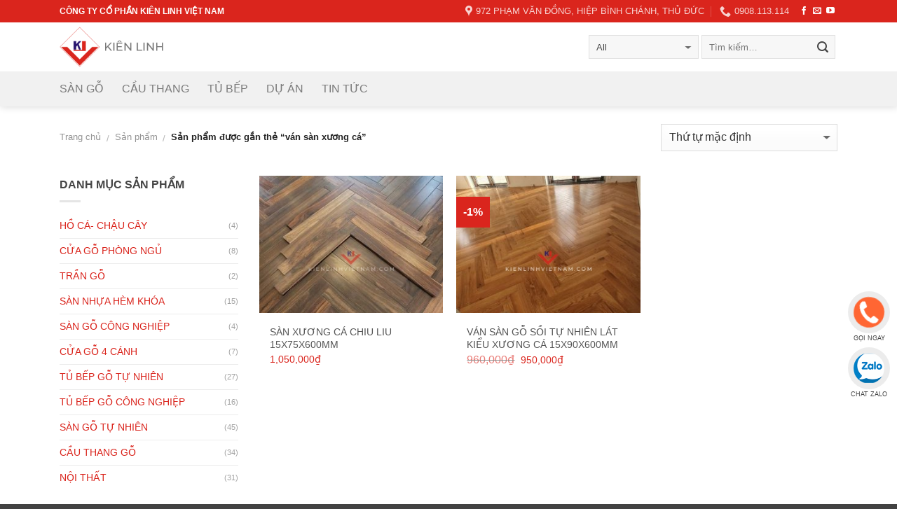

--- FILE ---
content_type: text/html; charset=UTF-8
request_url: https://noithatkienlinh.com/tag-san-pham/van-san-xuong-ca/
body_size: 21217
content:
<!DOCTYPE html>
<!--[if IE 9 ]> <html lang="vi" class="ie9 loading-site no-js bg-fill"> <![endif]-->
<!--[if IE 8 ]> <html lang="vi" class="ie8 loading-site no-js bg-fill"> <![endif]-->
<!--[if (gte IE 9)|!(IE)]><!--><html lang="vi" class="loading-site no-js bg-fill"> <!--<![endif]-->
<head><meta charset="UTF-8" /><script>if(navigator.userAgent.match(/MSIE|Internet Explorer/i)||navigator.userAgent.match(/Trident\/7\..*?rv:11/i)){var href=document.location.href;if(!href.match(/[?&]nowprocket/)){if(href.indexOf("?")==-1){if(href.indexOf("#")==-1){document.location.href=href+"?nowprocket=1"}else{document.location.href=href.replace("#","?nowprocket=1#")}}else{if(href.indexOf("#")==-1){document.location.href=href+"&nowprocket=1"}else{document.location.href=href.replace("#","&nowprocket=1#")}}}}</script><script>class RocketLazyLoadScripts{constructor(){this.triggerEvents=["keydown","mousedown","mousemove","touchmove","touchstart","touchend","wheel"],this.userEventHandler=this._triggerListener.bind(this),this.touchStartHandler=this._onTouchStart.bind(this),this.touchMoveHandler=this._onTouchMove.bind(this),this.touchEndHandler=this._onTouchEnd.bind(this),this.clickHandler=this._onClick.bind(this),this.interceptedClicks=[],window.addEventListener("pageshow",(e=>{this.persisted=e.persisted})),window.addEventListener("DOMContentLoaded",(()=>{this._preconnect3rdParties()})),this.delayedScripts={normal:[],async:[],defer:[]},this.allJQueries=[]}_addUserInteractionListener(e){document.hidden?e._triggerListener():(this.triggerEvents.forEach((t=>window.addEventListener(t,e.userEventHandler,{passive:!0}))),window.addEventListener("touchstart",e.touchStartHandler,{passive:!0}),window.addEventListener("mousedown",e.touchStartHandler),document.addEventListener("visibilitychange",e.userEventHandler))}_removeUserInteractionListener(){this.triggerEvents.forEach((e=>window.removeEventListener(e,this.userEventHandler,{passive:!0}))),document.removeEventListener("visibilitychange",this.userEventHandler)}_onTouchStart(e){"HTML"!==e.target.tagName&&(window.addEventListener("touchend",this.touchEndHandler),window.addEventListener("mouseup",this.touchEndHandler),window.addEventListener("touchmove",this.touchMoveHandler,{passive:!0}),window.addEventListener("mousemove",this.touchMoveHandler),e.target.addEventListener("click",this.clickHandler),this._renameDOMAttribute(e.target,"onclick","rocket-onclick"))}_onTouchMove(e){window.removeEventListener("touchend",this.touchEndHandler),window.removeEventListener("mouseup",this.touchEndHandler),window.removeEventListener("touchmove",this.touchMoveHandler,{passive:!0}),window.removeEventListener("mousemove",this.touchMoveHandler),e.target.removeEventListener("click",this.clickHandler),this._renameDOMAttribute(e.target,"rocket-onclick","onclick")}_onTouchEnd(e){window.removeEventListener("touchend",this.touchEndHandler),window.removeEventListener("mouseup",this.touchEndHandler),window.removeEventListener("touchmove",this.touchMoveHandler,{passive:!0}),window.removeEventListener("mousemove",this.touchMoveHandler)}_onClick(e){e.target.removeEventListener("click",this.clickHandler),this._renameDOMAttribute(e.target,"rocket-onclick","onclick"),this.interceptedClicks.push(e),e.preventDefault(),e.stopPropagation(),e.stopImmediatePropagation()}_replayClicks(){window.removeEventListener("touchstart",this.touchStartHandler,{passive:!0}),window.removeEventListener("mousedown",this.touchStartHandler),this.interceptedClicks.forEach((e=>{e.target.dispatchEvent(new MouseEvent("click",{view:e.view,bubbles:!0,cancelable:!0}))}))}_renameDOMAttribute(e,t,n){e.hasAttribute&&e.hasAttribute(t)&&(event.target.setAttribute(n,event.target.getAttribute(t)),event.target.removeAttribute(t))}_triggerListener(){this._removeUserInteractionListener(this),"loading"===document.readyState?document.addEventListener("DOMContentLoaded",this._loadEverythingNow.bind(this)):this._loadEverythingNow()}_preconnect3rdParties(){let e=[];document.querySelectorAll("script[type=rocketlazyloadscript]").forEach((t=>{if(t.hasAttribute("src")){const n=new URL(t.src).origin;n!==location.origin&&e.push({src:n,crossOrigin:t.crossOrigin||"module"===t.getAttribute("data-rocket-type")})}})),e=[...new Map(e.map((e=>[JSON.stringify(e),e]))).values()],this._batchInjectResourceHints(e,"preconnect")}async _loadEverythingNow(){this.lastBreath=Date.now(),this._delayEventListeners(),this._delayJQueryReady(this),this._handleDocumentWrite(),this._registerAllDelayedScripts(),this._preloadAllScripts(),await this._loadScriptsFromList(this.delayedScripts.normal),await this._loadScriptsFromList(this.delayedScripts.defer),await this._loadScriptsFromList(this.delayedScripts.async);try{await this._triggerDOMContentLoaded(),await this._triggerWindowLoad()}catch(e){}window.dispatchEvent(new Event("rocket-allScriptsLoaded")),this._replayClicks()}_registerAllDelayedScripts(){document.querySelectorAll("script[type=rocketlazyloadscript]").forEach((e=>{e.hasAttribute("src")?e.hasAttribute("async")&&!1!==e.async?this.delayedScripts.async.push(e):e.hasAttribute("defer")&&!1!==e.defer||"module"===e.getAttribute("data-rocket-type")?this.delayedScripts.defer.push(e):this.delayedScripts.normal.push(e):this.delayedScripts.normal.push(e)}))}async _transformScript(e){return await this._littleBreath(),new Promise((t=>{const n=document.createElement("script");[...e.attributes].forEach((e=>{let t=e.nodeName;"type"!==t&&("data-rocket-type"===t&&(t="type"),n.setAttribute(t,e.nodeValue))})),e.hasAttribute("src")?(n.addEventListener("load",t),n.addEventListener("error",t)):(n.text=e.text,t());try{e.parentNode.replaceChild(n,e)}catch(e){t()}}))}async _loadScriptsFromList(e){const t=e.shift();return t?(await this._transformScript(t),this._loadScriptsFromList(e)):Promise.resolve()}_preloadAllScripts(){this._batchInjectResourceHints([...this.delayedScripts.normal,...this.delayedScripts.defer,...this.delayedScripts.async],"preload")}_batchInjectResourceHints(e,t){var n=document.createDocumentFragment();e.forEach((e=>{if(e.src){const i=document.createElement("link");i.href=e.src,i.rel=t,"preconnect"!==t&&(i.as="script"),e.getAttribute&&"module"===e.getAttribute("data-rocket-type")&&(i.crossOrigin=!0),e.crossOrigin&&(i.crossOrigin=e.crossOrigin),n.appendChild(i)}})),document.head.appendChild(n)}_delayEventListeners(){let e={};function t(t,n){!function(t){function n(n){return e[t].eventsToRewrite.indexOf(n)>=0?"rocket-"+n:n}e[t]||(e[t]={originalFunctions:{add:t.addEventListener,remove:t.removeEventListener},eventsToRewrite:[]},t.addEventListener=function(){arguments[0]=n(arguments[0]),e[t].originalFunctions.add.apply(t,arguments)},t.removeEventListener=function(){arguments[0]=n(arguments[0]),e[t].originalFunctions.remove.apply(t,arguments)})}(t),e[t].eventsToRewrite.push(n)}function n(e,t){let n=e[t];Object.defineProperty(e,t,{get:()=>n||function(){},set(i){e["rocket"+t]=n=i}})}t(document,"DOMContentLoaded"),t(window,"DOMContentLoaded"),t(window,"load"),t(window,"pageshow"),t(document,"readystatechange"),n(document,"onreadystatechange"),n(window,"onload"),n(window,"onpageshow")}_delayJQueryReady(e){let t=window.jQuery;Object.defineProperty(window,"jQuery",{get:()=>t,set(n){if(n&&n.fn&&!e.allJQueries.includes(n)){n.fn.ready=n.fn.init.prototype.ready=function(t){e.domReadyFired?t.bind(document)(n):document.addEventListener("rocket-DOMContentLoaded",(()=>t.bind(document)(n)))};const t=n.fn.on;n.fn.on=n.fn.init.prototype.on=function(){if(this[0]===window){function e(e){return e.split(" ").map((e=>"load"===e||0===e.indexOf("load.")?"rocket-jquery-load":e)).join(" ")}"string"==typeof arguments[0]||arguments[0]instanceof String?arguments[0]=e(arguments[0]):"object"==typeof arguments[0]&&Object.keys(arguments[0]).forEach((t=>{delete Object.assign(arguments[0],{[e(t)]:arguments[0][t]})[t]}))}return t.apply(this,arguments),this},e.allJQueries.push(n)}t=n}})}async _triggerDOMContentLoaded(){this.domReadyFired=!0,await this._littleBreath(),document.dispatchEvent(new Event("rocket-DOMContentLoaded")),await this._littleBreath(),window.dispatchEvent(new Event("rocket-DOMContentLoaded")),await this._littleBreath(),document.dispatchEvent(new Event("rocket-readystatechange")),await this._littleBreath(),document.rocketonreadystatechange&&document.rocketonreadystatechange()}async _triggerWindowLoad(){await this._littleBreath(),window.dispatchEvent(new Event("rocket-load")),await this._littleBreath(),window.rocketonload&&window.rocketonload(),await this._littleBreath(),this.allJQueries.forEach((e=>e(window).trigger("rocket-jquery-load"))),await this._littleBreath();const e=new Event("rocket-pageshow");e.persisted=this.persisted,window.dispatchEvent(e),await this._littleBreath(),window.rocketonpageshow&&window.rocketonpageshow({persisted:this.persisted})}_handleDocumentWrite(){const e=new Map;document.write=document.writeln=function(t){const n=document.currentScript,i=document.createRange(),r=n.parentElement;let o=e.get(n);void 0===o&&(o=n.nextSibling,e.set(n,o));const s=document.createDocumentFragment();i.setStart(s,0),s.appendChild(i.createContextualFragment(t)),r.insertBefore(s,o)}}async _littleBreath(){Date.now()-this.lastBreath>45&&(await this._requestAnimFrame(),this.lastBreath=Date.now())}async _requestAnimFrame(){return document.hidden?new Promise((e=>setTimeout(e))):new Promise((e=>requestAnimationFrame(e)))}static run(){const e=new RocketLazyLoadScripts;e._addUserInteractionListener(e)}}RocketLazyLoadScripts.run();</script>
	
	<meta name="viewport" content="width=device-width, initial-scale=1.0, maximum-scale=1.0, user-scalable=no" />

	<link rel="profile" href="https://gmpg.org/xfn/11" />
	<link rel="pingback" href="https://noithatkienlinh.com/xmlrpc.php" />

	<script type="rocketlazyloadscript">(function(html){html.className = html.className.replace(/\bno-js\b/,'js')})(document.documentElement);</script>
<meta name='robots' content='index, follow, max-image-preview:large, max-snippet:-1, max-video-preview:-1' />
	<style>img:is([sizes="auto" i], [sizes^="auto," i]) { contain-intrinsic-size: 3000px 1500px }</style>
	
	<!-- This site is optimized with the Yoast SEO Premium plugin v23.8 (Yoast SEO v23.8) - https://yoast.com/wordpress/plugins/seo/ -->
	<title>ván sàn xương cá - Sàn gỗ Kiên Linh</title><link rel="stylesheet" href="https://noithatkienlinh.com/wp-content/cache/min/1/5a854b2ed096212c42fc9752f164b611.css" media="all" data-minify="1" />
	<link rel="canonical" href="https://noithatkienlinh.com/tag-san-pham/van-san-xuong-ca/" />
	<meta property="og:locale" content="vi_VN" />
	<meta property="og:type" content="article" />
	<meta property="og:title" content="Lưu trữ ván sàn xương cá" />
	<meta property="og:url" content="https://noithatkienlinh.com/tag-san-pham/van-san-xuong-ca/" />
	<meta property="og:site_name" content="Sàn gỗ Kiên Linh" />
	<meta name="twitter:card" content="summary_large_image" />
	<script type="application/ld+json" class="yoast-schema-graph">{"@context":"https://schema.org","@graph":[{"@type":"CollectionPage","@id":"https://noithatkienlinh.com/tag-san-pham/van-san-xuong-ca/","url":"https://noithatkienlinh.com/tag-san-pham/van-san-xuong-ca/","name":"ván sàn xương cá - Sàn gỗ Kiên Linh","isPartOf":{"@id":"https://noithatkienlinh.com/#website"},"primaryImageOfPage":{"@id":"https://noithatkienlinh.com/tag-san-pham/van-san-xuong-ca/#primaryimage"},"image":{"@id":"https://noithatkienlinh.com/tag-san-pham/van-san-xuong-ca/#primaryimage"},"thumbnailUrl":"https://noithatkienlinh.com/wp-content/uploads/2019/03/SAN-CHIU-LIU-XUONG-CA-3.jpg","breadcrumb":{"@id":"https://noithatkienlinh.com/tag-san-pham/van-san-xuong-ca/#breadcrumb"},"inLanguage":"vi"},{"@type":"ImageObject","inLanguage":"vi","@id":"https://noithatkienlinh.com/tag-san-pham/van-san-xuong-ca/#primaryimage","url":"https://noithatkienlinh.com/wp-content/uploads/2019/03/SAN-CHIU-LIU-XUONG-CA-3.jpg","contentUrl":"https://noithatkienlinh.com/wp-content/uploads/2019/03/SAN-CHIU-LIU-XUONG-CA-3.jpg","width":600,"height":600,"caption":"sàn go chiu liu lắp kiểu xương cá tạo hoa văn dan chéo nhau trên sàn tạo nét độc đáo và hiện đại"},{"@type":"BreadcrumbList","@id":"https://noithatkienlinh.com/tag-san-pham/van-san-xuong-ca/#breadcrumb","itemListElement":[{"@type":"ListItem","position":1,"name":"Trang chủ","item":"https://noithatkienlinh.com/"},{"@type":"ListItem","position":2,"name":"ván sàn xương cá"}]},{"@type":"WebSite","@id":"https://noithatkienlinh.com/#website","url":"https://noithatkienlinh.com/","name":"Sàn gỗ Kiên Linh","description":"","publisher":{"@id":"https://noithatkienlinh.com/#organization"},"potentialAction":[{"@type":"SearchAction","target":{"@type":"EntryPoint","urlTemplate":"https://noithatkienlinh.com/?s={search_term_string}"},"query-input":{"@type":"PropertyValueSpecification","valueRequired":true,"valueName":"search_term_string"}}],"inLanguage":"vi"},{"@type":"Organization","@id":"https://noithatkienlinh.com/#organization","name":"Kiên Linh Việt Nam","url":"https://noithatkienlinh.com/","logo":{"@type":"ImageObject","inLanguage":"vi","@id":"https://noithatkienlinh.com/#/schema/logo/image/","url":"https://noithatkienlinh.com/wp-content/uploads/2019/03/main-logo-3.png","contentUrl":"https://noithatkienlinh.com/wp-content/uploads/2019/03/main-logo-3.png","width":438,"height":178,"caption":"Kiên Linh Việt Nam"},"image":{"@id":"https://noithatkienlinh.com/#/schema/logo/image/"}}]}</script>
	<!-- / Yoast SEO Premium plugin. -->



<link rel="alternate" type="application/rss+xml" title="Dòng thông tin Sàn gỗ Kiên Linh &raquo;" href="https://noithatkienlinh.com/feed/" />
<link rel="alternate" type="application/rss+xml" title="Sàn gỗ Kiên Linh &raquo; Dòng bình luận" href="https://noithatkienlinh.com/comments/feed/" />
<link rel="alternate" type="application/rss+xml" title="Nguồn cấp Sàn gỗ Kiên Linh &raquo; ván sàn xương cá Tag" href="https://noithatkienlinh.com/tag-san-pham/van-san-xuong-ca/feed/" />
<script type="rocketlazyloadscript" data-rocket-type="text/javascript">
/* <![CDATA[ */
window._wpemojiSettings = {"baseUrl":"https:\/\/s.w.org\/images\/core\/emoji\/16.0.1\/72x72\/","ext":".png","svgUrl":"https:\/\/s.w.org\/images\/core\/emoji\/16.0.1\/svg\/","svgExt":".svg","source":{"concatemoji":"https:\/\/noithatkienlinh.com\/wp-includes\/js\/wp-emoji-release.min.js?ver=6.8.3"}};
/*! This file is auto-generated */
!function(s,n){var o,i,e;function c(e){try{var t={supportTests:e,timestamp:(new Date).valueOf()};sessionStorage.setItem(o,JSON.stringify(t))}catch(e){}}function p(e,t,n){e.clearRect(0,0,e.canvas.width,e.canvas.height),e.fillText(t,0,0);var t=new Uint32Array(e.getImageData(0,0,e.canvas.width,e.canvas.height).data),a=(e.clearRect(0,0,e.canvas.width,e.canvas.height),e.fillText(n,0,0),new Uint32Array(e.getImageData(0,0,e.canvas.width,e.canvas.height).data));return t.every(function(e,t){return e===a[t]})}function u(e,t){e.clearRect(0,0,e.canvas.width,e.canvas.height),e.fillText(t,0,0);for(var n=e.getImageData(16,16,1,1),a=0;a<n.data.length;a++)if(0!==n.data[a])return!1;return!0}function f(e,t,n,a){switch(t){case"flag":return n(e,"\ud83c\udff3\ufe0f\u200d\u26a7\ufe0f","\ud83c\udff3\ufe0f\u200b\u26a7\ufe0f")?!1:!n(e,"\ud83c\udde8\ud83c\uddf6","\ud83c\udde8\u200b\ud83c\uddf6")&&!n(e,"\ud83c\udff4\udb40\udc67\udb40\udc62\udb40\udc65\udb40\udc6e\udb40\udc67\udb40\udc7f","\ud83c\udff4\u200b\udb40\udc67\u200b\udb40\udc62\u200b\udb40\udc65\u200b\udb40\udc6e\u200b\udb40\udc67\u200b\udb40\udc7f");case"emoji":return!a(e,"\ud83e\udedf")}return!1}function g(e,t,n,a){var r="undefined"!=typeof WorkerGlobalScope&&self instanceof WorkerGlobalScope?new OffscreenCanvas(300,150):s.createElement("canvas"),o=r.getContext("2d",{willReadFrequently:!0}),i=(o.textBaseline="top",o.font="600 32px Arial",{});return e.forEach(function(e){i[e]=t(o,e,n,a)}),i}function t(e){var t=s.createElement("script");t.src=e,t.defer=!0,s.head.appendChild(t)}"undefined"!=typeof Promise&&(o="wpEmojiSettingsSupports",i=["flag","emoji"],n.supports={everything:!0,everythingExceptFlag:!0},e=new Promise(function(e){s.addEventListener("DOMContentLoaded",e,{once:!0})}),new Promise(function(t){var n=function(){try{var e=JSON.parse(sessionStorage.getItem(o));if("object"==typeof e&&"number"==typeof e.timestamp&&(new Date).valueOf()<e.timestamp+604800&&"object"==typeof e.supportTests)return e.supportTests}catch(e){}return null}();if(!n){if("undefined"!=typeof Worker&&"undefined"!=typeof OffscreenCanvas&&"undefined"!=typeof URL&&URL.createObjectURL&&"undefined"!=typeof Blob)try{var e="postMessage("+g.toString()+"("+[JSON.stringify(i),f.toString(),p.toString(),u.toString()].join(",")+"));",a=new Blob([e],{type:"text/javascript"}),r=new Worker(URL.createObjectURL(a),{name:"wpTestEmojiSupports"});return void(r.onmessage=function(e){c(n=e.data),r.terminate(),t(n)})}catch(e){}c(n=g(i,f,p,u))}t(n)}).then(function(e){for(var t in e)n.supports[t]=e[t],n.supports.everything=n.supports.everything&&n.supports[t],"flag"!==t&&(n.supports.everythingExceptFlag=n.supports.everythingExceptFlag&&n.supports[t]);n.supports.everythingExceptFlag=n.supports.everythingExceptFlag&&!n.supports.flag,n.DOMReady=!1,n.readyCallback=function(){n.DOMReady=!0}}).then(function(){return e}).then(function(){var e;n.supports.everything||(n.readyCallback(),(e=n.source||{}).concatemoji?t(e.concatemoji):e.wpemoji&&e.twemoji&&(t(e.twemoji),t(e.wpemoji)))}))}((window,document),window._wpemojiSettings);
/* ]]> */
</script>
<style id='wp-emoji-styles-inline-css' type='text/css'>

	img.wp-smiley, img.emoji {
		display: inline !important;
		border: none !important;
		box-shadow: none !important;
		height: 1em !important;
		width: 1em !important;
		margin: 0 0.07em !important;
		vertical-align: -0.1em !important;
		background: none !important;
		padding: 0 !important;
	}
</style>

<style id='classic-theme-styles-inline-css' type='text/css'>
/*! This file is auto-generated */
.wp-block-button__link{color:#fff;background-color:#32373c;border-radius:9999px;box-shadow:none;text-decoration:none;padding:calc(.667em + 2px) calc(1.333em + 2px);font-size:1.125em}.wp-block-file__button{background:#32373c;color:#fff;text-decoration:none}
</style>
<style id='global-styles-inline-css' type='text/css'>
:root{--wp--preset--aspect-ratio--square: 1;--wp--preset--aspect-ratio--4-3: 4/3;--wp--preset--aspect-ratio--3-4: 3/4;--wp--preset--aspect-ratio--3-2: 3/2;--wp--preset--aspect-ratio--2-3: 2/3;--wp--preset--aspect-ratio--16-9: 16/9;--wp--preset--aspect-ratio--9-16: 9/16;--wp--preset--color--black: #000000;--wp--preset--color--cyan-bluish-gray: #abb8c3;--wp--preset--color--white: #ffffff;--wp--preset--color--pale-pink: #f78da7;--wp--preset--color--vivid-red: #cf2e2e;--wp--preset--color--luminous-vivid-orange: #ff6900;--wp--preset--color--luminous-vivid-amber: #fcb900;--wp--preset--color--light-green-cyan: #7bdcb5;--wp--preset--color--vivid-green-cyan: #00d084;--wp--preset--color--pale-cyan-blue: #8ed1fc;--wp--preset--color--vivid-cyan-blue: #0693e3;--wp--preset--color--vivid-purple: #9b51e0;--wp--preset--gradient--vivid-cyan-blue-to-vivid-purple: linear-gradient(135deg,rgba(6,147,227,1) 0%,rgb(155,81,224) 100%);--wp--preset--gradient--light-green-cyan-to-vivid-green-cyan: linear-gradient(135deg,rgb(122,220,180) 0%,rgb(0,208,130) 100%);--wp--preset--gradient--luminous-vivid-amber-to-luminous-vivid-orange: linear-gradient(135deg,rgba(252,185,0,1) 0%,rgba(255,105,0,1) 100%);--wp--preset--gradient--luminous-vivid-orange-to-vivid-red: linear-gradient(135deg,rgba(255,105,0,1) 0%,rgb(207,46,46) 100%);--wp--preset--gradient--very-light-gray-to-cyan-bluish-gray: linear-gradient(135deg,rgb(238,238,238) 0%,rgb(169,184,195) 100%);--wp--preset--gradient--cool-to-warm-spectrum: linear-gradient(135deg,rgb(74,234,220) 0%,rgb(151,120,209) 20%,rgb(207,42,186) 40%,rgb(238,44,130) 60%,rgb(251,105,98) 80%,rgb(254,248,76) 100%);--wp--preset--gradient--blush-light-purple: linear-gradient(135deg,rgb(255,206,236) 0%,rgb(152,150,240) 100%);--wp--preset--gradient--blush-bordeaux: linear-gradient(135deg,rgb(254,205,165) 0%,rgb(254,45,45) 50%,rgb(107,0,62) 100%);--wp--preset--gradient--luminous-dusk: linear-gradient(135deg,rgb(255,203,112) 0%,rgb(199,81,192) 50%,rgb(65,88,208) 100%);--wp--preset--gradient--pale-ocean: linear-gradient(135deg,rgb(255,245,203) 0%,rgb(182,227,212) 50%,rgb(51,167,181) 100%);--wp--preset--gradient--electric-grass: linear-gradient(135deg,rgb(202,248,128) 0%,rgb(113,206,126) 100%);--wp--preset--gradient--midnight: linear-gradient(135deg,rgb(2,3,129) 0%,rgb(40,116,252) 100%);--wp--preset--font-size--small: 13px;--wp--preset--font-size--medium: 20px;--wp--preset--font-size--large: 36px;--wp--preset--font-size--x-large: 42px;--wp--preset--font-family--inter: "Inter", sans-serif;--wp--preset--font-family--cardo: Cardo;--wp--preset--spacing--20: 0.44rem;--wp--preset--spacing--30: 0.67rem;--wp--preset--spacing--40: 1rem;--wp--preset--spacing--50: 1.5rem;--wp--preset--spacing--60: 2.25rem;--wp--preset--spacing--70: 3.38rem;--wp--preset--spacing--80: 5.06rem;--wp--preset--shadow--natural: 6px 6px 9px rgba(0, 0, 0, 0.2);--wp--preset--shadow--deep: 12px 12px 50px rgba(0, 0, 0, 0.4);--wp--preset--shadow--sharp: 6px 6px 0px rgba(0, 0, 0, 0.2);--wp--preset--shadow--outlined: 6px 6px 0px -3px rgba(255, 255, 255, 1), 6px 6px rgba(0, 0, 0, 1);--wp--preset--shadow--crisp: 6px 6px 0px rgba(0, 0, 0, 1);}:where(.is-layout-flex){gap: 0.5em;}:where(.is-layout-grid){gap: 0.5em;}body .is-layout-flex{display: flex;}.is-layout-flex{flex-wrap: wrap;align-items: center;}.is-layout-flex > :is(*, div){margin: 0;}body .is-layout-grid{display: grid;}.is-layout-grid > :is(*, div){margin: 0;}:where(.wp-block-columns.is-layout-flex){gap: 2em;}:where(.wp-block-columns.is-layout-grid){gap: 2em;}:where(.wp-block-post-template.is-layout-flex){gap: 1.25em;}:where(.wp-block-post-template.is-layout-grid){gap: 1.25em;}.has-black-color{color: var(--wp--preset--color--black) !important;}.has-cyan-bluish-gray-color{color: var(--wp--preset--color--cyan-bluish-gray) !important;}.has-white-color{color: var(--wp--preset--color--white) !important;}.has-pale-pink-color{color: var(--wp--preset--color--pale-pink) !important;}.has-vivid-red-color{color: var(--wp--preset--color--vivid-red) !important;}.has-luminous-vivid-orange-color{color: var(--wp--preset--color--luminous-vivid-orange) !important;}.has-luminous-vivid-amber-color{color: var(--wp--preset--color--luminous-vivid-amber) !important;}.has-light-green-cyan-color{color: var(--wp--preset--color--light-green-cyan) !important;}.has-vivid-green-cyan-color{color: var(--wp--preset--color--vivid-green-cyan) !important;}.has-pale-cyan-blue-color{color: var(--wp--preset--color--pale-cyan-blue) !important;}.has-vivid-cyan-blue-color{color: var(--wp--preset--color--vivid-cyan-blue) !important;}.has-vivid-purple-color{color: var(--wp--preset--color--vivid-purple) !important;}.has-black-background-color{background-color: var(--wp--preset--color--black) !important;}.has-cyan-bluish-gray-background-color{background-color: var(--wp--preset--color--cyan-bluish-gray) !important;}.has-white-background-color{background-color: var(--wp--preset--color--white) !important;}.has-pale-pink-background-color{background-color: var(--wp--preset--color--pale-pink) !important;}.has-vivid-red-background-color{background-color: var(--wp--preset--color--vivid-red) !important;}.has-luminous-vivid-orange-background-color{background-color: var(--wp--preset--color--luminous-vivid-orange) !important;}.has-luminous-vivid-amber-background-color{background-color: var(--wp--preset--color--luminous-vivid-amber) !important;}.has-light-green-cyan-background-color{background-color: var(--wp--preset--color--light-green-cyan) !important;}.has-vivid-green-cyan-background-color{background-color: var(--wp--preset--color--vivid-green-cyan) !important;}.has-pale-cyan-blue-background-color{background-color: var(--wp--preset--color--pale-cyan-blue) !important;}.has-vivid-cyan-blue-background-color{background-color: var(--wp--preset--color--vivid-cyan-blue) !important;}.has-vivid-purple-background-color{background-color: var(--wp--preset--color--vivid-purple) !important;}.has-black-border-color{border-color: var(--wp--preset--color--black) !important;}.has-cyan-bluish-gray-border-color{border-color: var(--wp--preset--color--cyan-bluish-gray) !important;}.has-white-border-color{border-color: var(--wp--preset--color--white) !important;}.has-pale-pink-border-color{border-color: var(--wp--preset--color--pale-pink) !important;}.has-vivid-red-border-color{border-color: var(--wp--preset--color--vivid-red) !important;}.has-luminous-vivid-orange-border-color{border-color: var(--wp--preset--color--luminous-vivid-orange) !important;}.has-luminous-vivid-amber-border-color{border-color: var(--wp--preset--color--luminous-vivid-amber) !important;}.has-light-green-cyan-border-color{border-color: var(--wp--preset--color--light-green-cyan) !important;}.has-vivid-green-cyan-border-color{border-color: var(--wp--preset--color--vivid-green-cyan) !important;}.has-pale-cyan-blue-border-color{border-color: var(--wp--preset--color--pale-cyan-blue) !important;}.has-vivid-cyan-blue-border-color{border-color: var(--wp--preset--color--vivid-cyan-blue) !important;}.has-vivid-purple-border-color{border-color: var(--wp--preset--color--vivid-purple) !important;}.has-vivid-cyan-blue-to-vivid-purple-gradient-background{background: var(--wp--preset--gradient--vivid-cyan-blue-to-vivid-purple) !important;}.has-light-green-cyan-to-vivid-green-cyan-gradient-background{background: var(--wp--preset--gradient--light-green-cyan-to-vivid-green-cyan) !important;}.has-luminous-vivid-amber-to-luminous-vivid-orange-gradient-background{background: var(--wp--preset--gradient--luminous-vivid-amber-to-luminous-vivid-orange) !important;}.has-luminous-vivid-orange-to-vivid-red-gradient-background{background: var(--wp--preset--gradient--luminous-vivid-orange-to-vivid-red) !important;}.has-very-light-gray-to-cyan-bluish-gray-gradient-background{background: var(--wp--preset--gradient--very-light-gray-to-cyan-bluish-gray) !important;}.has-cool-to-warm-spectrum-gradient-background{background: var(--wp--preset--gradient--cool-to-warm-spectrum) !important;}.has-blush-light-purple-gradient-background{background: var(--wp--preset--gradient--blush-light-purple) !important;}.has-blush-bordeaux-gradient-background{background: var(--wp--preset--gradient--blush-bordeaux) !important;}.has-luminous-dusk-gradient-background{background: var(--wp--preset--gradient--luminous-dusk) !important;}.has-pale-ocean-gradient-background{background: var(--wp--preset--gradient--pale-ocean) !important;}.has-electric-grass-gradient-background{background: var(--wp--preset--gradient--electric-grass) !important;}.has-midnight-gradient-background{background: var(--wp--preset--gradient--midnight) !important;}.has-small-font-size{font-size: var(--wp--preset--font-size--small) !important;}.has-medium-font-size{font-size: var(--wp--preset--font-size--medium) !important;}.has-large-font-size{font-size: var(--wp--preset--font-size--large) !important;}.has-x-large-font-size{font-size: var(--wp--preset--font-size--x-large) !important;}
:where(.wp-block-post-template.is-layout-flex){gap: 1.25em;}:where(.wp-block-post-template.is-layout-grid){gap: 1.25em;}
:where(.wp-block-columns.is-layout-flex){gap: 2em;}:where(.wp-block-columns.is-layout-grid){gap: 2em;}
:root :where(.wp-block-pullquote){font-size: 1.5em;line-height: 1.6;}
</style>

<style id='woocommerce-inline-inline-css' type='text/css'>
.woocommerce form .form-row .required { visibility: visible; }
</style>





<script type="rocketlazyloadscript" data-rocket-type="text/javascript" src="https://noithatkienlinh.com/wp-includes/js/jquery/jquery.min.js?ver=3.7.1" id="jquery-core-js" defer></script>
<script type="rocketlazyloadscript" data-rocket-type="text/javascript" src="https://noithatkienlinh.com/wp-includes/js/jquery/jquery-migrate.min.js?ver=3.4.1" id="jquery-migrate-js" defer></script>
<script type="rocketlazyloadscript" data-rocket-type="text/javascript" src="https://noithatkienlinh.com/wp-content/plugins/woocommerce/assets/js/jquery-blockui/jquery.blockUI.min.js?ver=2.7.0-wc.9.4.4" id="jquery-blockui-js" defer="defer" data-wp-strategy="defer"></script>
<script type="rocketlazyloadscript" data-rocket-type="text/javascript" src="https://noithatkienlinh.com/wp-content/plugins/woocommerce/assets/js/js-cookie/js.cookie.min.js?ver=2.1.4-wc.9.4.4" id="js-cookie-js" defer="defer" data-wp-strategy="defer"></script>
<script type="text/javascript" id="woocommerce-js-extra">
/* <![CDATA[ */
var woocommerce_params = {"ajax_url":"\/wp-admin\/admin-ajax.php","wc_ajax_url":"\/?wc-ajax=%%endpoint%%"};
/* ]]> */
</script>
<script type="rocketlazyloadscript" data-rocket-type="text/javascript" src="https://noithatkienlinh.com/wp-content/plugins/woocommerce/assets/js/frontend/woocommerce.min.js?ver=9.4.4" id="woocommerce-js" defer="defer" data-wp-strategy="defer"></script>
<link rel="https://api.w.org/" href="https://noithatkienlinh.com/wp-json/" /><link rel="alternate" title="JSON" type="application/json" href="https://noithatkienlinh.com/wp-json/wp/v2/product_tag/362" /><link rel="EditURI" type="application/rsd+xml" title="RSD" href="https://noithatkienlinh.com/xmlrpc.php?rsd" />
<meta name="generator" content="WordPress 6.8.3" />
<meta name="generator" content="WooCommerce 9.4.4" />
<style>.bg{opacity: 0; transition: opacity 1s; -webkit-transition: opacity 1s;} .bg-loaded{opacity: 1;}</style><!--[if IE]><link rel="stylesheet" type="text/css" href="https://noithatkienlinh.com/wp-content/themes/kienlinh/assets/css/ie-fallback.css"><script src="//cdnjs.cloudflare.com/ajax/libs/html5shiv/3.6.1/html5shiv.js"></script><script>var head = document.getElementsByTagName('head')[0],style = document.createElement('style');style.type = 'text/css';style.styleSheet.cssText = ':before,:after{content:none !important';head.appendChild(style);setTimeout(function(){head.removeChild(style);}, 0);</script><script src="https://noithatkienlinh.com/wp-content/themes/kienlinh/assets/libs/ie-flexibility.js"></script><![endif]-->    <script type="rocketlazyloadscript" data-rocket-type="text/javascript">
    WebFontConfig = {
      google: { families: [ "Roboto:regular,500","Roboto:regular,regular","Roboto:regular,500","Dancing+Script", ] }
    };
    (function() {
      var wf = document.createElement('script');
      wf.src = 'https://ajax.googleapis.com/ajax/libs/webfont/1/webfont.js';
      wf.type = 'text/javascript';
      wf.async = 'true';
      var s = document.getElementsByTagName('script')[0];
      s.parentNode.insertBefore(wf, s);
    })(); </script>
  <!-- Global site tag (gtag.js) - Google Analytics -->
<script type="rocketlazyloadscript" async src="https://www.googletagmanager.com/gtag/js?id=UA-137838829-1"></script>
<script type="rocketlazyloadscript">
  window.dataLayer = window.dataLayer || [];
  function gtag(){dataLayer.push(arguments);}
  gtag('js', new Date());

  gtag('config', 'UA-137838829-1');
</script>

	<noscript><style>.woocommerce-product-gallery{ opacity: 1 !important; }</style></noscript>
	<style class='wp-fonts-local' type='text/css'>
@font-face{font-family:Inter;font-style:normal;font-weight:300 900;font-display:fallback;src:url('https://noithatkienlinh.com/wp-content/plugins/woocommerce/assets/fonts/Inter-VariableFont_slnt,wght.woff2') format('woff2');font-stretch:normal;}
@font-face{font-family:Cardo;font-style:normal;font-weight:400;font-display:fallback;src:url('https://noithatkienlinh.com/wp-content/plugins/woocommerce/assets/fonts/cardo_normal_400.woff2') format('woff2');}
</style>
<link rel="icon" href="https://noithatkienlinh.com/wp-content/uploads/2019/03/cropped-favicon-32x32.jpg" sizes="32x32" />
<link rel="icon" href="https://noithatkienlinh.com/wp-content/uploads/2019/03/cropped-favicon-192x192.jpg" sizes="192x192" />
<link rel="apple-touch-icon" href="https://noithatkienlinh.com/wp-content/uploads/2019/03/cropped-favicon-180x180.jpg" />
<meta name="msapplication-TileImage" content="https://noithatkienlinh.com/wp-content/uploads/2019/03/cropped-favicon-270x270.jpg" />
<style id="custom-css" type="text/css">:root {--primary-color: #da251d;}/* Site Width */.full-width .ubermenu-nav, .container, .row{max-width: 1140px}.row.row-collapse{max-width: 1110px}.row.row-small{max-width: 1132.5px}.row.row-large{max-width: 1170px}.header-main{height: 70px}#logo img{max-height: 70px}#logo{width:200px;}#logo img{padding:5px 0;}.stuck #logo img{padding:10px 0;}.header-bottom{min-height: 10px}.header-top{min-height: 32px}.transparent .header-main{height: 265px}.transparent #logo img{max-height: 265px}.has-transparent + .page-title:first-of-type,.has-transparent + #main > .page-title,.has-transparent + #main > div > .page-title,.has-transparent + #main .page-header-wrapper:first-of-type .page-title{padding-top: 345px;}.header.show-on-scroll,.stuck .header-main{height:70px!important}.stuck #logo img{max-height: 70px!important}.search-form{ width: 100%;}.header-bg-color, .header-wrapper {background-color: rgba(255,255,255,0.9)}.header-bottom {background-color: #f1f1f1}.header-main .nav > li > a{line-height: 16px }.stuck .header-main .nav > li > a{line-height: 50px }.header-bottom-nav > li > a{line-height: 30px }@media (max-width: 549px) {.header-main{height: 70px}#logo img{max-height: 70px}}/* Color */.accordion-title.active, .has-icon-bg .icon .icon-inner,.logo a, .primary.is-underline, .primary.is-link, .badge-outline .badge-inner, .nav-outline > li.active> a,.nav-outline >li.active > a, .cart-icon strong,[data-color='primary'], .is-outline.primary{color: #da251d;}/* Color !important */[data-text-color="primary"]{color: #da251d!important;}/* Background */.scroll-to-bullets a,.featured-title, .label-new.menu-item > a:after, .nav-pagination > li > .current,.nav-pagination > li > span:hover,.nav-pagination > li > a:hover,.has-hover:hover .badge-outline .badge-inner,button[type="submit"], .button.wc-forward:not(.checkout):not(.checkout-button), .button.submit-button, .button.primary:not(.is-outline),.featured-table .title,.is-outline:hover, .has-icon:hover .icon-label,.nav-dropdown-bold .nav-column li > a:hover, .nav-dropdown.nav-dropdown-bold > li > a:hover, .nav-dropdown-bold.dark .nav-column li > a:hover, .nav-dropdown.nav-dropdown-bold.dark > li > a:hover, .is-outline:hover, .tagcloud a:hover,.grid-tools a, input[type='submit']:not(.is-form), .box-badge:hover .box-text, input.button.alt,.nav-box > li > a:hover,.nav-box > li.active > a,.nav-pills > li.active > a ,.current-dropdown .cart-icon strong, .cart-icon:hover strong, .nav-line-bottom > li > a:before, .nav-line-grow > li > a:before, .nav-line > li > a:before,.banner, .header-top, .slider-nav-circle .flickity-prev-next-button:hover svg, .slider-nav-circle .flickity-prev-next-button:hover .arrow, .primary.is-outline:hover, .button.primary:not(.is-outline), input[type='submit'].primary, input[type='submit'].primary, input[type='reset'].button, input[type='button'].primary, .badge-inner{background-color: #da251d;}/* Border */.nav-vertical.nav-tabs > li.active > a,.scroll-to-bullets a.active,.nav-pagination > li > .current,.nav-pagination > li > span:hover,.nav-pagination > li > a:hover,.has-hover:hover .badge-outline .badge-inner,.accordion-title.active,.featured-table,.is-outline:hover, .tagcloud a:hover,blockquote, .has-border, .cart-icon strong:after,.cart-icon strong,.blockUI:before, .processing:before,.loading-spin, .slider-nav-circle .flickity-prev-next-button:hover svg, .slider-nav-circle .flickity-prev-next-button:hover .arrow, .primary.is-outline:hover{border-color: #da251d}.nav-tabs > li.active > a{border-top-color: #da251d}.widget_shopping_cart_content .blockUI.blockOverlay:before { border-left-color: #da251d }.woocommerce-checkout-review-order .blockUI.blockOverlay:before { border-left-color: #da251d }/* Fill */.slider .flickity-prev-next-button:hover svg,.slider .flickity-prev-next-button:hover .arrow{fill: #da251d;}body{font-size: 100%;}@media screen and (max-width: 549px){body{font-size: 100%;}}body{font-family:"Roboto", sans-serif}body{font-weight: 0}body{color: #444444}.nav > li > a {font-family:"Roboto", sans-serif;}.nav > li > a {font-weight: 500;}h1,h2,h3,h4,h5,h6,.heading-font, .off-canvas-center .nav-sidebar.nav-vertical > li > a{font-family: "Roboto", sans-serif;}h1,h2,h3,h4,h5,h6,.heading-font,.banner h1,.banner h2{font-weight: 500;}h1,h2,h3,h4,h5,h6,.heading-font{color: #444444;}.breadcrumbs{text-transform: none;}button,.button{text-transform: none;}.section-title span{text-transform: none;}.alt-font{font-family: "Dancing Script", sans-serif;}.header:not(.transparent) .header-nav.nav > li > a:hover,.header:not(.transparent) .header-nav.nav > li.active > a,.header:not(.transparent) .header-nav.nav > li.current > a,.header:not(.transparent) .header-nav.nav > li > a.active,.header:not(.transparent) .header-nav.nav > li > a.current{color: #da251d;}.header-nav.nav-line-bottom > li > a:before,.header-nav.nav-line-grow > li > a:before,.header-nav.nav-line > li > a:before,.header-nav.nav-box > li > a:hover,.header-nav.nav-box > li.active > a,.header-nav.nav-pills > li > a:hover,.header-nav.nav-pills > li.active > a{color:#FFF!important;background-color: #da251d;}a{color: #da251d;}a:hover{color: #555555;}.tagcloud a:hover{border-color: #555555;background-color: #555555;}.products.has-equal-box-heights .box-image {padding-top: 75%;}@media screen and (min-width: 550px){.products .box-vertical .box-image{min-width: 300px!important;width: 300px!important;}}.footer-2{background-color: #424242}.absolute-footer, html{background-color: #424242}.label-new.menu-item > a:after{content:"New";}.label-hot.menu-item > a:after{content:"Hot";}.label-sale.menu-item > a:after{content:"Sale";}.label-popular.menu-item > a:after{content:"Popular";}</style><noscript><style id="rocket-lazyload-nojs-css">.rll-youtube-player, [data-lazy-src]{display:none !important;}</style></noscript><style id="wpforms-css-vars-root">
				:root {
					--wpforms-field-border-radius: 3px;
--wpforms-field-border-style: solid;
--wpforms-field-border-size: 1px;
--wpforms-field-background-color: #ffffff;
--wpforms-field-border-color: rgba( 0, 0, 0, 0.25 );
--wpforms-field-border-color-spare: rgba( 0, 0, 0, 0.25 );
--wpforms-field-text-color: rgba( 0, 0, 0, 0.7 );
--wpforms-field-menu-color: #ffffff;
--wpforms-label-color: rgba( 0, 0, 0, 0.85 );
--wpforms-label-sublabel-color: rgba( 0, 0, 0, 0.55 );
--wpforms-label-error-color: #d63637;
--wpforms-button-border-radius: 3px;
--wpforms-button-border-style: none;
--wpforms-button-border-size: 1px;
--wpforms-button-background-color: #066aab;
--wpforms-button-border-color: #066aab;
--wpforms-button-text-color: #ffffff;
--wpforms-page-break-color: #066aab;
--wpforms-background-image: none;
--wpforms-background-position: center center;
--wpforms-background-repeat: no-repeat;
--wpforms-background-size: cover;
--wpforms-background-width: 100px;
--wpforms-background-height: 100px;
--wpforms-background-color: rgba( 0, 0, 0, 0 );
--wpforms-background-url: none;
--wpforms-container-padding: 0px;
--wpforms-container-border-style: none;
--wpforms-container-border-width: 1px;
--wpforms-container-border-color: #000000;
--wpforms-container-border-radius: 3px;
--wpforms-field-size-input-height: 43px;
--wpforms-field-size-input-spacing: 15px;
--wpforms-field-size-font-size: 16px;
--wpforms-field-size-line-height: 19px;
--wpforms-field-size-padding-h: 14px;
--wpforms-field-size-checkbox-size: 16px;
--wpforms-field-size-sublabel-spacing: 5px;
--wpforms-field-size-icon-size: 1;
--wpforms-label-size-font-size: 16px;
--wpforms-label-size-line-height: 19px;
--wpforms-label-size-sublabel-font-size: 14px;
--wpforms-label-size-sublabel-line-height: 17px;
--wpforms-button-size-font-size: 17px;
--wpforms-button-size-height: 41px;
--wpforms-button-size-padding-h: 15px;
--wpforms-button-size-margin-top: 10px;
--wpforms-container-shadow-size-box-shadow: none;

				}
			</style>  
  	<meta name="google-site-verification" content="XA4g-4XP1k-bYO5KjfHiu1fcXM3Owzs6t3y-M72_1QA" />
</head>

<body data-rsssl=1 class="archive tax-product_tag term-van-san-xuong-ca term-362 wp-theme-kienlinh theme-kienlinh woocommerce woocommerce-page woocommerce-no-js full-width header-shadow bg-fill box-shadow lightbox nav-dropdown-has-arrow catalog-mode">

<a class="skip-link screen-reader-text" href="#main">Skip to content</a>

<div id="wrapper">


<header id="header" class="header has-sticky sticky-fade">
   <div class="header-wrapper">
	<div id="top-bar" class="header-top hide-for-sticky nav-dark">
    <div class="flex-row container">
      <div class="flex-col hide-for-medium flex-left">
          <ul class="nav nav-left medium-nav-center nav-small  nav-divided">
              <li class="html custom html_topbar_left"><strong class="uppercase">CÔNG TY CỔ PHẦN KIÊN LINH VIỆT NAM</strong></li>          </ul>
      </div><!-- flex-col left -->

      <div class="flex-col hide-for-medium flex-center">
          <ul class="nav nav-center nav-small  nav-divided">
                        </ul>
      </div><!-- center -->

      <div class="flex-col hide-for-medium flex-right">
         <ul class="nav top-bar-nav nav-right nav-small  nav-divided">
              <li class="header-contact-wrapper">
		<ul id="header-contact" class="nav nav-divided nav-uppercase header-contact">
					<li class="">
			  <a target="_blank" rel="noopener noreferrer" href="https://maps.google.com/?q=972 Phạm Văn Đồng, Phường Hiệp Bình Chánh, Thủ Đức" title="972 Phạm Văn Đồng, Phường Hiệp Bình Chánh, Thủ Đức" class="tooltip">
			  	 <i class="icon-map-pin-fill" style="font-size:16px;"></i>			     <span>
			     	972 Phạm Văn Đồng, Hiệp Bình Chánh, Thủ Đức			     </span>
			  </a>
			</li>
			
					
			
						<li class="">
			  <a href="tel:0908.113.114" class="tooltip" title="0908.113.114">
			     <i class="icon-phone" style="font-size:16px;"></i>			      <span>0908.113.114</span>
			  </a>
			</li>
				</ul>
</li><li class="html header-social-icons ml-0">
	<div class="social-icons follow-icons " ><a href="https://www.facebook.com/sangokienlinhvietnam/" target="_blank" data-label="Facebook"  rel="noopener noreferrer nofollow" class="icon plain facebook tooltip" title="Follow on Facebook"><i class="icon-facebook" ></i></a><a href="mailto:kienlinh.nhi@gmail.com" data-label="E-mail"  rel="nofollow" class="icon plain  email tooltip" title="Send us an email"><i class="icon-envelop" ></i></a><a href="https://www.youtube.com/channel/UCKVKFfIZ9yQDrFPCokdyxjA" target="_blank" rel="noopener noreferrer nofollow" data-label="YouTube" class="icon plain  youtube tooltip" title="Follow on YouTube"><i class="icon-youtube" ></i></a></div></li>          </ul>
      </div><!-- .flex-col right -->

            <div class="flex-col show-for-medium flex-grow">
          <ul class="nav nav-center nav-small mobile-nav  nav-divided">
              <li class="html custom html_topbar_left"><strong class="uppercase">CÔNG TY CỔ PHẦN KIÊN LINH VIỆT NAM</strong></li>          </ul>
      </div>
      
    </div><!-- .flex-row -->
</div><!-- #header-top -->
<div id="masthead" class="header-main ">
      <div class="header-inner flex-row container logo-left medium-logo-center" role="navigation">

          <!-- Logo -->
          <div id="logo" class="flex-col logo">
            <!-- Header logo -->
<a href="https://noithatkienlinh.com/" title="Sàn gỗ Kiên Linh" rel="home">
    <img width="200" height="70" src="data:image/svg+xml,%3Csvg%20xmlns='http://www.w3.org/2000/svg'%20viewBox='0%200%20200%2070'%3E%3C/svg%3E" class="header_logo header-logo" alt="Sàn gỗ Kiên Linh" data-lazy-src="https://noithatkienlinh.com/wp-content/uploads/2019/03/main-logo-3.png"/><noscript><img width="200" height="70" src="https://noithatkienlinh.com/wp-content/uploads/2019/03/main-logo-3.png" class="header_logo header-logo" alt="Sàn gỗ Kiên Linh"/></noscript><img  width="200" height="70" src="data:image/svg+xml,%3Csvg%20xmlns='http://www.w3.org/2000/svg'%20viewBox='0%200%20200%2070'%3E%3C/svg%3E" class="header-logo-dark" alt="Sàn gỗ Kiên Linh" data-lazy-src="https://noithatkienlinh.com/wp-content/uploads/2019/03/main-logo-3.png"/><noscript><img  width="200" height="70" src="https://noithatkienlinh.com/wp-content/uploads/2019/03/main-logo-3.png" class="header-logo-dark" alt="Sàn gỗ Kiên Linh"/></noscript></a>
          </div>

          <!-- Mobile Left Elements -->
          <div class="flex-col show-for-medium flex-left">
            <ul class="mobile-nav nav nav-left ">
              <li class="nav-icon has-icon">
  		<a href="#" data-open="#main-menu" data-pos="left" data-bg="main-menu-overlay" data-color="" class="is-small" aria-controls="main-menu" aria-expanded="false">
		
		  <i class="icon-menu" ></i>
		  <span class="menu-title uppercase hide-for-small">Menu</span>		</a>
	</li>            </ul>
          </div>

          <!-- Left Elements -->
          <div class="flex-col hide-for-medium flex-left
            flex-grow">
            <ul class="header-nav header-nav-main nav nav-left  nav-line-bottom nav-size-large nav-spacing-large nav-uppercase" >
                          </ul>
          </div>

          <!-- Right Elements -->
          <div class="flex-col hide-for-medium flex-right">
            <ul class="header-nav header-nav-main nav nav-right  nav-line-bottom nav-size-large nav-spacing-large nav-uppercase">
              <li class="header-search-form search-form html relative has-icon">
	<div class="header-search-form-wrapper">
		<div class="searchform-wrapper ux-search-box relative form-flat is-normal"><form role="search" method="get" class="searchform" action="https://noithatkienlinh.com/">
		<div class="flex-row relative">
						<div class="flex-col search-form-categories">
			<select class="search_categories resize-select mb-0" name="product_cat"><option value="" selected='selected'>All</option><option value="cau-thang">Cầu thang gỗ</option><option value="cua-go">CỬA GỖ 4 CÁNH</option><option value="cua-go-phong-ngu">Cửa gỗ phòng ngủ</option><option value="ho-ca-chau-cay">HỒ CÁ- CHẬU CÂY</option><option value="noi-that">Nội thất</option><option value="san-go-cong-nghiep">Sàn gỗ công nghiệp</option><option value="san-go-tu-nhien">Sàn gỗ tự nhiên</option><option value="san-nhua-hem-khoa-4mm">Sàn nhựa hèm khóa</option><option value="tran-go-2">Trần gỗ</option><option value="go-cong-nghiep">Tủ bếp gỗ công nghiệp</option><option value="tu-bep">Tủ bếp gỗ tự nhiên</option></select>			</div><!-- .flex-col -->
									<div class="flex-col flex-grow">
			  <input type="search" class="search-field mb-0" name="s" value="" placeholder="Tìm kiếm&hellip;" />
		    <input type="hidden" name="post_type" value="product" />
        			</div><!-- .flex-col -->
			<div class="flex-col">
				<button type="submit" class="ux-search-submit submit-button secondary button icon mb-0">
					<i class="icon-search" ></i>				</button>
			</div><!-- .flex-col -->
		</div><!-- .flex-row -->
	 <div class="live-search-results text-left z-top"></div>
</form>
</div>	</div>
</li>            </ul>
          </div>

          <!-- Mobile Right Elements -->
          <div class="flex-col show-for-medium flex-right">
            <ul class="mobile-nav nav nav-right ">
              <li class="html header-button-2">
	<div class="header-button">
	<a href="tel:0908113114" class="button primary"  >
    <span>0908113114</span>
  </a>
	</div>
</li>
            </ul>
          </div>

      </div><!-- .header-inner -->
     
      </div><!-- .header-main --><div id="wide-nav" class="header-bottom wide-nav hide-for-medium">
    <div class="flex-row container">

                        <div class="flex-col hide-for-medium flex-left">
                <ul class="nav header-nav header-bottom-nav nav-left  nav-size-large nav-spacing-xlarge nav-uppercase">
                    <li id="menu-item-2516" class="menu-item menu-item-type-taxonomy menu-item-object-product_cat  menu-item-2516"><a href="https://noithatkienlinh.com/danh-muc/san-go-tu-nhien/" class="nav-top-link">Sàn gỗ</a></li>
<li id="menu-item-2517" class="menu-item menu-item-type-taxonomy menu-item-object-product_cat  menu-item-2517"><a href="https://noithatkienlinh.com/danh-muc/cau-thang/" class="nav-top-link">Cầu thang</a></li>
<li id="menu-item-2528" class="menu-item menu-item-type-taxonomy menu-item-object-product_cat  menu-item-2528"><a href="https://noithatkienlinh.com/danh-muc/tu-bep/" class="nav-top-link">Tủ bếp</a></li>
<li id="menu-item-2523" class="menu-item menu-item-type-post_type menu-item-object-page  menu-item-2523"><a href="https://noithatkienlinh.com/cong-trinh/" class="nav-top-link">DỰ ÁN</a></li>
<li id="menu-item-2602" class="menu-item menu-item-type-post_type menu-item-object-page  menu-item-2602"><a href="https://noithatkienlinh.com/tin-tuc/" class="nav-top-link">Tin tức</a></li>
                </ul>
            </div><!-- flex-col -->
            
            
                        <div class="flex-col hide-for-medium flex-right flex-grow">
              <ul class="nav header-nav header-bottom-nav nav-right  nav-size-large nav-spacing-xlarge nav-uppercase">
                                 </ul>
            </div><!-- flex-col -->
            
            
    </div><!-- .flex-row -->
</div><!-- .header-bottom -->

<div class="header-bg-container fill"><div class="header-bg-image fill"></div><div class="header-bg-color fill"></div></div><!-- .header-bg-container -->   </div><!-- header-wrapper-->
</header>

<div class="shop-page-title category-page-title page-title ">

	<div class="page-title-inner flex-row  medium-flex-wrap container">
	  <div class="flex-col flex-grow medium-text-center">
	  	 	 <div class="is-small">
  <nav class="woocommerce-breadcrumb breadcrumbs"><a href="https://noithatkienlinh.com">Trang chủ</a> <span class="divider">&#47;</span> <a href="https://noithatkienlinh.com/san-pham/">Sản phẩm</a> <span class="divider">&#47;</span> Sản phẩm được gắn thẻ &ldquo;ván sàn xương cá&rdquo;</nav></div>
<div class="category-filtering category-filter-row show-for-medium">
	<a href="#" data-open="#shop-sidebar" data-visible-after="true" data-pos="left" class="filter-button uppercase plain">
		<i class="icon-menu"></i>
		<strong>Lọc</strong>
	</a>
	<div class="inline-block">
			</div>
</div>
	  </div><!-- .flex-left -->
	  
	   <div class="flex-col medium-text-center">
	  	 	

<p class="woocommerce-result-count hide-for-medium">
	Hiển thị kết quả duy nhất</p>
<form class="woocommerce-ordering" method="get">
	<select name="orderby" class="orderby" aria-label="Đơn hàng của cửa hàng">
					<option value="menu_order"  selected='selected'>Thứ tự mặc định</option>
					<option value="popularity" >Thứ tự theo mức độ phổ biến</option>
					<option value="date" >Mới nhất</option>
					<option value="price" >Thứ tự theo giá: thấp đến cao</option>
					<option value="price-desc" >Thứ tự theo giá: cao xuống thấp</option>
			</select>
	<input type="hidden" name="paged" value="1" />
	</form>
	   </div><!-- .flex-right -->
	   
	</div><!-- flex-row -->
</div><!-- .page-title -->

<main id="main" class="">
<div class="row category-page-row">

		<div class="col large-3 hide-for-medium ">
			<div id="shop-sidebar" class="sidebar-inner col-inner">
				<aside id="woocommerce_product_categories-2" class="widget woocommerce widget_product_categories"><span class="widget-title shop-sidebar">Danh mục sản phẩm</span><div class="is-divider small"></div><ul class="product-categories"><li class="cat-item cat-item-3085"><a href="https://noithatkienlinh.com/danh-muc/ho-ca-chau-cay/">HỒ CÁ- CHẬU CÂY</a> <span class="count">(4)</span></li>
<li class="cat-item cat-item-989 cat-parent"><a href="https://noithatkienlinh.com/danh-muc/cua-go-phong-ngu/">Cửa gỗ phòng ngủ</a> <span class="count">(8)</span><ul class='children'>
<li class="cat-item cat-item-3049"><a href="https://noithatkienlinh.com/danh-muc/cua-go-phong-ngu/cua-go-go-do/">CỬA GỖ GÕ ĐỎ</a> <span class="count">(1)</span></li>
</ul>
</li>
<li class="cat-item cat-item-1428"><a href="https://noithatkienlinh.com/danh-muc/tran-go-2/">Trần gỗ</a> <span class="count">(2)</span></li>
<li class="cat-item cat-item-994 cat-parent"><a href="https://noithatkienlinh.com/danh-muc/san-nhua-hem-khoa-4mm/">Sàn nhựa hèm khóa</a> <span class="count">(15)</span><ul class='children'>
<li class="cat-item cat-item-1415"><a href="https://noithatkienlinh.com/danh-muc/san-nhua-hem-khoa-4mm/san-nhua-hem-khoa-matfloor/">Sàn nhựa hèm khóa MatFloor</a> <span class="count">(11)</span></li>
<li class="cat-item cat-item-1430"><a href="https://noithatkienlinh.com/danh-muc/san-nhua-hem-khoa-4mm/https-noithatkienlinh-com-san-nhua-lam-nhua/">Sàn nhựa hèm khóa MSFloor</a> <span class="count">(1)</span></li>
</ul>
</li>
<li class="cat-item cat-item-1138"><a href="https://noithatkienlinh.com/danh-muc/san-go-cong-nghiep/">Sàn gỗ công nghiệp</a> <span class="count">(4)</span></li>
<li class="cat-item cat-item-1991"><a href="https://noithatkienlinh.com/danh-muc/cua-go/">CỬA GỖ 4 CÁNH</a> <span class="count">(7)</span></li>
<li class="cat-item cat-item-16 cat-parent"><a href="https://noithatkienlinh.com/danh-muc/tu-bep/">Tủ bếp gỗ tự nhiên</a> <span class="count">(27)</span><ul class='children'>
<li class="cat-item cat-item-2823"><a href="https://noithatkienlinh.com/danh-muc/tu-bep/tu-bep-cam-vang/">Tủ bếp cẩm vàng</a> <span class="count">(1)</span></li>
<li class="cat-item cat-item-25"><a href="https://noithatkienlinh.com/danh-muc/tu-bep/soi/">Tủ bếp gỗ Sồi</a> <span class="count">(11)</span></li>
<li class="cat-item cat-item-27"><a href="https://noithatkienlinh.com/danh-muc/tu-bep/go/">Tủ bếp gõ đỏ</a> <span class="count">(11)</span></li>
<li class="cat-item cat-item-28"><a href="https://noithatkienlinh.com/danh-muc/tu-bep/walnut-oc-cho/">Tủ bếp gỗ óc chó</a> <span class="count">(4)</span></li>
</ul>
</li>
<li class="cat-item cat-item-20 cat-parent"><a href="https://noithatkienlinh.com/danh-muc/go-cong-nghiep/">Tủ bếp gỗ công nghiệp</a> <span class="count">(16)</span><ul class='children'>
<li class="cat-item cat-item-23"><a href="https://noithatkienlinh.com/danh-muc/go-cong-nghiep/melamine/">Melamine</a> <span class="count">(6)</span></li>
</ul>
</li>
<li class="cat-item cat-item-19 cat-parent"><a href="https://noithatkienlinh.com/danh-muc/san-go-tu-nhien/">Sàn gỗ tự nhiên</a> <span class="count">(45)</span><ul class='children'>
<li class="cat-item cat-item-1967"><a href="https://noithatkienlinh.com/danh-muc/san-go-tu-nhien/san-go-go-do/">Sàn gỗ gõ đỏ</a> <span class="count">(4)</span></li>
<li class="cat-item cat-item-46"><a href="https://noithatkienlinh.com/danh-muc/san-go-tu-nhien/go-san-go-tu-nhien/">Sàn gõ Lào</a> <span class="count">(4)</span></li>
<li class="cat-item cat-item-42"><a href="https://noithatkienlinh.com/danh-muc/san-go-tu-nhien/cam-xe-san-go-tu-nhien/">Sàn gỗ căm xe</a> <span class="count">(9)</span></li>
<li class="cat-item cat-item-40"><a href="https://noithatkienlinh.com/danh-muc/san-go-tu-nhien/chiu-liu-san-go-tu-nhien/">Sàn gỗ chiu liu</a> <span class="count">(7)</span></li>
<li class="cat-item cat-item-43"><a href="https://noithatkienlinh.com/danh-muc/san-go-tu-nhien/soi-san-go-tu-nhien/">Sàn gỗ sồi trắng</a> <span class="count">(7)</span></li>
<li class="cat-item cat-item-41"><a href="https://noithatkienlinh.com/danh-muc/san-go-tu-nhien/teak/">Sàn gỗ Teak - giả tỵ</a> <span class="count">(8)</span></li>
<li class="cat-item cat-item-39"><a href="https://noithatkienlinh.com/danh-muc/san-go-tu-nhien/walnut-oc-cho-san-go-tu-nhien/">Sàn gỗ walnut -óc chó</a> <span class="count">(5)</span></li>
<li class="cat-item cat-item-38"><a href="https://noithatkienlinh.com/danh-muc/san-go-tu-nhien/go-tu-nhien-khac-san-go-tu-nhien/">Sàn gỗ pơmu</a> <span class="count">(1)</span></li>
</ul>
</li>
<li class="cat-item cat-item-18 cat-parent"><a href="https://noithatkienlinh.com/danh-muc/cau-thang/">Cầu thang gỗ</a> <span class="count">(34)</span><ul class='children'>
<li class="cat-item cat-item-1277"><a href="https://noithatkienlinh.com/danh-muc/cau-thang/tru-cau-thang/">Trụ cầu thang</a> <span class="count">(2)</span></li>
<li class="cat-item cat-item-1282"><a href="https://noithatkienlinh.com/danh-muc/cau-thang/tay-vin-cau-thang-go/">Tay vịn cầu thang gỗ</a> <span class="count">(5)</span></li>
<li class="cat-item cat-item-2709"><a href="https://noithatkienlinh.com/danh-muc/cau-thang/cau-thang-go-oc-cho/">Cầu thang gỗ óc chó</a> <span class="count">(2)</span></li>
<li class="cat-item cat-item-1214"><a href="https://noithatkienlinh.com/danh-muc/cau-thang/bac-cau-thang-go-cau-thang/">BẬC CẦU THANG GỖ</a> <span class="count">(1)</span></li>
<li class="cat-item cat-item-34"><a href="https://noithatkienlinh.com/danh-muc/cau-thang/go-cau-thang/">cầu thang gõ đỏ</a> <span class="count">(10)</span></li>
<li class="cat-item cat-item-33"><a href="https://noithatkienlinh.com/danh-muc/cau-thang/cam-xe-cau-thang/">Cầu thang căm xe</a> <span class="count">(4)</span></li>
<li class="cat-item cat-item-35"><a href="https://noithatkienlinh.com/danh-muc/cau-thang/chiu-liu/">Cầu thang chiu liu</a> <span class="count">(4)</span></li>
<li class="cat-item cat-item-32"><a href="https://noithatkienlinh.com/danh-muc/cau-thang/soi-cau-thang/">Cầu thang sồi trắng</a> <span class="count">(9)</span></li>
<li class="cat-item cat-item-48"><a href="https://noithatkienlinh.com/danh-muc/cau-thang/go-tu-nhien-khac/">Cầu thang sắt bậc gỗ</a> <span class="count">(5)</span></li>
</ul>
</li>
<li class="cat-item cat-item-17 cat-parent"><a href="https://noithatkienlinh.com/danh-muc/noi-that/">Nội thất</a> <span class="count">(31)</span><ul class='children'>
<li class="cat-item cat-item-3118"><a href="https://noithatkienlinh.com/danh-muc/noi-that/ho-ca-thac-nuoc/">Hồ Cá thác nước</a> <span class="count">(3)</span></li>
<li class="cat-item cat-item-51 cat-parent"><a href="https://noithatkienlinh.com/danh-muc/noi-that/noi-that-2/">Nội thât gỗ biệt thự tân vạn</a> <span class="count">(2)</span>	<ul class='children'>
<li class="cat-item cat-item-15"><a href="https://noithatkienlinh.com/danh-muc/noi-that/noi-that-2/uncategorized/">NỘI THẤT FULL CĂN HỘ</a> <span class="count">(1)</span></li>
	</ul>
</li>
<li class="cat-item cat-item-1288"><a href="https://noithatkienlinh.com/danh-muc/noi-that/chau-trong-cay/">Chậu trồng cây</a> <span class="count">(2)</span></li>
<li class="cat-item cat-item-3119"><a href="https://noithatkienlinh.com/danh-muc/noi-that/chau-cay-treo-tuong/">Chậu cây treo tường</a> <span class="count">(3)</span></li>
<li class="cat-item cat-item-993"><a href="https://noithatkienlinh.com/danh-muc/noi-that/cua-di/">CỬA ĐI</a> <span class="count">(4)</span></li>
<li class="cat-item cat-item-30"><a href="https://noithatkienlinh.com/danh-muc/noi-that/phong-ngu/">Nội thất khách sạn</a> <span class="count">(1)</span></li>
<li class="cat-item cat-item-31"><a href="https://noithatkienlinh.com/danh-muc/noi-that/ke-tu-giuong/">Ốp lamri- lam gỗ</a> <span class="count">(5)</span></li>
</ul>
</li>
</ul></aside>
		<aside id="block_widget-4" class="widget block_widget">
				
		    <div class="box has-hover has-hover box-default box-text-bottom" >

                  <div class="box-image " style="width:60%;">
           <div class="box-image-inner image-cover" style="border-radius:100%;padding-top:100%;">
              <img width="419" height="419" src="data:image/svg+xml,%3Csvg%20xmlns='http://www.w3.org/2000/svg'%20viewBox='0%200%20419%20419'%3E%3C/svg%3E" class="attachment-original size-original" alt="" decoding="async" fetchpriority="high" data-lazy-srcset="https://noithatkienlinh.com/wp-content/uploads/2019/03/contact-us-3.jpg 419w, https://noithatkienlinh.com/wp-content/uploads/2019/03/contact-us-3-100x100.jpg 100w, https://noithatkienlinh.com/wp-content/uploads/2019/03/contact-us-3-150x150.jpg 150w, https://noithatkienlinh.com/wp-content/uploads/2019/03/contact-us-3-300x300.jpg 300w" data-lazy-sizes="(max-width: 419px) 100vw, 419px" data-lazy-src="https://noithatkienlinh.com/wp-content/uploads/2019/03/contact-us-3.jpg" /><noscript><img width="419" height="419" src="https://noithatkienlinh.com/wp-content/uploads/2019/03/contact-us-3.jpg" class="attachment-original size-original" alt="" decoding="async" fetchpriority="high" srcset="https://noithatkienlinh.com/wp-content/uploads/2019/03/contact-us-3.jpg 419w, https://noithatkienlinh.com/wp-content/uploads/2019/03/contact-us-3-100x100.jpg 100w, https://noithatkienlinh.com/wp-content/uploads/2019/03/contact-us-3-150x150.jpg 150w, https://noithatkienlinh.com/wp-content/uploads/2019/03/contact-us-3-300x300.jpg 300w" sizes="(max-width: 419px) 100vw, 419px" /></noscript>                         </div>
          </div><!-- box-image -->
         
          <div class="box-text text-center" >
                <div class="box-text-inner">
                  <h4 class="uppercase">
                    <span class="person-name">Ms Nhi</span><br/>
                    <span class="person-title is-small thin-font op-7">
                      LIÊN HỆ                    </span>
                  </h4>
                 <div class="social-icons follow-icons " ></div>                 

<p><strong>kienlinh.nhi@gmail.com</strong></p>
<p class="lead"><span style="color: #e14d43;"><strong>0908.113.114</strong></span></p>
<p>Viber / Zalo</p>

                </div><!-- box-text-inner -->
          </div><!-- box-text -->
    </div><!-- .box  -->

    
    
		</aside>		
					</div><!-- .sidebar-inner -->
		</div><!-- #shop-sidebar -->

		<div class="col large-9">
		<div class="shop-container">
		
		<div class="woocommerce-notices-wrapper"></div>	<div class="products row row-small large-columns-3 medium-columns-3 small-columns-2 has-equal-box-heights">
	
<div class="product-small col has-hover product type-product post-441 status-publish first instock product_cat-chiu-liu-san-go-tu-nhien product_tag-san-chiu-liu-xuong-ca product_tag-san-go-chieu-lieu product_tag-san-go-chiu-liu product_tag-san-go-xuong-ca product_tag-san-xuong-ca product_tag-van-san-chieu-lieu product_tag-van-san-chiu-liu product_tag-van-san-chiu-liu-xuong-ca product_tag-van-san-go-chiu-liu product_tag-van-san-xuong-ca product_tag-xuong-ca-chieu-lieu product_tag-xuong-ca-chiu-liu has-post-thumbnail featured shipping-taxable product-type-simple">
	<div class="col-inner">
	
<div class="badge-container absolute left top z-1">
</div>
	<div class="product-small box ">
		<div class="box-image">
			<div class="image-fade-out">
				<a href="https://noithatkienlinh.com/san-pham/van-san-chiu-liu-xuong-ca/">
					<img width="300" height="225" src="data:image/svg+xml,%3Csvg%20xmlns='http://www.w3.org/2000/svg'%20viewBox='0%200%20300%20225'%3E%3C/svg%3E" class="attachment-woocommerce_thumbnail size-woocommerce_thumbnail" alt="van san go chiu liu xuongca" decoding="async" data-lazy-src="https://noithatkienlinh.com/wp-content/uploads/2019/03/SAN-CHIU-LIU-XUONG-CA-3-300x225.jpg" /><noscript><img width="300" height="225" src="https://noithatkienlinh.com/wp-content/uploads/2019/03/SAN-CHIU-LIU-XUONG-CA-3-300x225.jpg" class="attachment-woocommerce_thumbnail size-woocommerce_thumbnail" alt="van san go chiu liu xuongca" decoding="async" /></noscript>				</a>
			</div>
			<div class="image-tools is-small top right show-on-hover">
							</div>
			<div class="image-tools is-small hide-for-small bottom left show-on-hover">
							</div>
			<div class="image-tools grid-tools text-center hide-for-small bottom hover-slide-in show-on-hover">
							</div>
					</div><!-- box-image -->

		<div class="box-text box-text-products">
			<div class="title-wrapper"><p class="name product-title"><a href="https://noithatkienlinh.com/san-pham/van-san-chiu-liu-xuong-ca/">Sàn xương cá chiu liu 15x75x600mm</a></p></div><div class="price-wrapper">
	<span class="price"><span class="woocommerce-Price-amount amount"><bdi>1,050,000<span class="woocommerce-Price-currencySymbol">&#8363;</span></bdi></span></span>
</div>		</div><!-- box-text -->
	</div><!-- box -->
		</div><!-- .col-inner -->
</div><!-- col -->

<div class="product-small col has-hover product type-product post-1195 status-publish instock product_cat-soi-san-go-tu-nhien product_cat-san-go-tu-nhien product_tag-go-soi product_tag-go-soi-nga product_tag-go-soi-xuong-ca product_tag-lot-san-soi product_tag-san-soi-tu-nhien product_tag-san-soi-xuong-ca product_tag-san-xuong-ca product_tag-soi-lot-xuong-ca product_tag-soi-trang-kieu-xuong-ca product_tag-soi-trang-xuong-ca product_tag-soi-tu-nhien product_tag-van-lot-san-soi product_tag-van-lot-san-xuong-ca product_tag-van-san-soi product_tag-van-san-soi-trang product_tag-van-san-xuong-ca product_tag-van-soi-xuong-ca has-post-thumbnail sale featured shipping-taxable product-type-simple">
	<div class="col-inner">
	
<div class="badge-container absolute left top z-1">
		<div class="callout badge badge-square"><div class="badge-inner secondary on-sale"><span class="onsale">-1%</span></div></div>
</div>
	<div class="product-small box ">
		<div class="box-image">
			<div class="image-fade-out">
				<a href="https://noithatkienlinh.com/san-pham/van-san-go-soi-xuong-ca-15x90x600mm/">
					<img width="300" height="225" src="data:image/svg+xml,%3Csvg%20xmlns='http://www.w3.org/2000/svg'%20viewBox='0%200%20300%20225'%3E%3C/svg%3E" class="attachment-woocommerce_thumbnail size-woocommerce_thumbnail" alt="" decoding="async" data-lazy-src="https://noithatkienlinh.com/wp-content/uploads/2021/05/3dde72f71b55e90bb044-300x225.jpg" /><noscript><img width="300" height="225" src="https://noithatkienlinh.com/wp-content/uploads/2021/05/3dde72f71b55e90bb044-300x225.jpg" class="attachment-woocommerce_thumbnail size-woocommerce_thumbnail" alt="" decoding="async" /></noscript>				</a>
			</div>
			<div class="image-tools is-small top right show-on-hover">
							</div>
			<div class="image-tools is-small hide-for-small bottom left show-on-hover">
							</div>
			<div class="image-tools grid-tools text-center hide-for-small bottom hover-slide-in show-on-hover">
							</div>
					</div><!-- box-image -->

		<div class="box-text box-text-products">
			<div class="title-wrapper"><p class="name product-title"><a href="https://noithatkienlinh.com/san-pham/van-san-go-soi-xuong-ca-15x90x600mm/">Ván sàn gỗ sồi tự nhiên lát kiểu xương cá 15x90x600mm</a></p></div><div class="price-wrapper">
	<span class="price"><del aria-hidden="true"><span class="woocommerce-Price-amount amount"><bdi>960,000<span class="woocommerce-Price-currencySymbol">&#8363;</span></bdi></span></del> <span class="screen-reader-text">Giá gốc là: 960,000&#8363;.</span><ins aria-hidden="true"><span class="woocommerce-Price-amount amount"><bdi>950,000<span class="woocommerce-Price-currencySymbol">&#8363;</span></bdi></span></ins><span class="screen-reader-text">Giá hiện tại là: 950,000&#8363;.</span></span>
</div>		</div><!-- box-text -->
	</div><!-- box -->
		</div><!-- .col-inner -->
</div><!-- col -->
</div><!-- row -->
		</div><!-- shop container -->
		</div>
</div>

</main><!-- #main -->

<footer id="footer" class="footer-wrapper">

	
<!-- FOOTER 1 -->


<!-- FOOTER 2 -->
<div class="footer-widgets footer footer-2 dark">
		<div class="row dark large-columns-3 mb-0">
	   		
		<div id="block_widget-2" class="col pb-0 widget block_widget">
		<span class="widget-title">CTY CP KIÊN LINH VIỆT NAM</span><div class="is-divider small"></div>		
		
		<div class="icon-box featured-box icon-box-left text-left"  >
					<div class="icon-box-img" style="width: 24px">
				<div class="icon">
					<div class="icon-inner" style="color:rgb(155, 155, 155);">
											</div>
				</div>
			</div>
				<div class="icon-box-text last-reset">
									

<p>972 Phạm Văn Đồng, P.Hiệp Bình Chánh, Q.Thủ Đức, TP.HCM</p>

		</div>
	</div><!-- .icon-box -->
	
	
<div class="gap-element" style="display:block; height:auto; padding-top:7px" class="clearfix"></div>


		<div class="icon-box featured-box icon-box-left text-left"  >
					<div class="icon-box-img" style="width: 24px">
				<div class="icon">
					<div class="icon-inner" style="color:rgb(155, 155, 155);">
											</div>
				</div>
			</div>
				<div class="icon-box-text last-reset">
									

<div class="gap-element" style="display:block; height:auto; padding-top:7px" class="clearfix"></div>

<p>Hotline: 0908.113.114</p>

		</div>
	</div><!-- .icon-box -->
	
	
<div class="gap-element" style="display:block; height:auto; padding-top:7px" class="clearfix"></div>


		<div class="icon-box featured-box icon-box-left text-left"  >
					<div class="icon-box-img" style="width: 24px">
				<div class="icon">
					<div class="icon-inner" style="color:rgb(155, 155, 155);">
											</div>
				</div>
			</div>
				<div class="icon-box-text last-reset">
									

<p>info@kienlinhvietnam.com<br />kienlinh.nhi@gmail.com</p>

		</div>
	</div><!-- .icon-box -->
	
	
<div class="gap-element" style="display:block; height:auto; padding-top:7px" class="clearfix"></div>
		</div>		
		<div id="nav_menu-2" class="col pb-0 widget widget_nav_menu"><span class="widget-title">SẢN PHẨM</span><div class="is-divider small"></div><div class="menu-footer-container"><ul id="menu-footer" class="menu"><li id="menu-item-1447" class="menu-item menu-item-type-taxonomy menu-item-object-product_cat menu-item-1447"><a href="https://noithatkienlinh.com/danh-muc/san-go-tu-nhien/">Sàn gỗ tự nhiên</a></li>
<li id="menu-item-1448" class="menu-item menu-item-type-taxonomy menu-item-object-product_cat menu-item-1448"><a href="https://noithatkienlinh.com/danh-muc/tu-bep/">Tủ bếp gỗ tự nhiên</a></li>
<li id="menu-item-1445" class="menu-item menu-item-type-taxonomy menu-item-object-product_cat menu-item-1445"><a href="https://noithatkienlinh.com/danh-muc/cau-thang/">Cầu thang gỗ tự nhiên</a></li>
<li id="menu-item-1446" class="menu-item menu-item-type-taxonomy menu-item-object-product_cat menu-item-1446"><a href="https://noithatkienlinh.com/danh-muc/noi-that/">Nội thất, trần lam vách</a></li>
<li id="menu-item-2847" class="menu-item menu-item-type-taxonomy menu-item-object-product_cat menu-item-2847"><a href="https://noithatkienlinh.com/danh-muc/san-nhua-hem-khoa-4mm/">Sàn nhựa hèm khóa</a></li>
</ul></div></div><div id="custom_html-2" class="widget_text col pb-0 widget widget_custom_html"><span class="widget-title">Facebook</span><div class="is-divider small"></div><div class="textwidget custom-html-widget"><div class="fb-page" data-href="https://www.facebook.com/sangokienlinhvietnam" data-tabs="" data-width="" data-height="" data-small-header="false" data-adapt-container-width="true" data-hide-cover="false" data-show-facepile="true"><blockquote cite="https://www.facebook.com/sangokienlinhvietnam" class="fb-xfbml-parse-ignore"><a href="https://www.facebook.com/sangokienlinhvietnam">Sàn gỗ Kiên Linh</a></blockquote></div></div></div>        
		</div><!-- end row -->
</div><!-- end footer 2 -->



<div class="absolute-footer dark medium-text-center text-center">
  <div class="container clearfix">

    
    <div class="footer-primary pull-left">
            <div class="copyright-footer">
        Copyright 2026 © <strong>kienlinhvietnam.com</strong>. Thiết kế web: <a target="_blank" href="https://webtogo.vn/">WTG</a>      </div>
          </div><!-- .left -->
  </div><!-- .container -->
</div><!-- .absolute-footer -->

</footer><!-- .footer-wrapper -->

</div><!-- #wrapper -->

<!-- Mobile Sidebar -->
<div id="main-menu" class="mobile-sidebar no-scrollbar mfp-hide">
    <div class="sidebar-menu no-scrollbar ">
        <ul class="nav nav-sidebar  nav-vertical nav-uppercase">
              <li class="header-search-form search-form html relative has-icon">
	<div class="header-search-form-wrapper">
		<div class="searchform-wrapper ux-search-box relative form-flat is-normal"><form role="search" method="get" class="searchform" action="https://noithatkienlinh.com/">
		<div class="flex-row relative">
						<div class="flex-col search-form-categories">
			<select class="search_categories resize-select mb-0" name="product_cat"><option value="" selected='selected'>All</option><option value="cau-thang">Cầu thang gỗ</option><option value="cua-go">CỬA GỖ 4 CÁNH</option><option value="cua-go-phong-ngu">Cửa gỗ phòng ngủ</option><option value="ho-ca-chau-cay">HỒ CÁ- CHẬU CÂY</option><option value="noi-that">Nội thất</option><option value="san-go-cong-nghiep">Sàn gỗ công nghiệp</option><option value="san-go-tu-nhien">Sàn gỗ tự nhiên</option><option value="san-nhua-hem-khoa-4mm">Sàn nhựa hèm khóa</option><option value="tran-go-2">Trần gỗ</option><option value="go-cong-nghiep">Tủ bếp gỗ công nghiệp</option><option value="tu-bep">Tủ bếp gỗ tự nhiên</option></select>			</div><!-- .flex-col -->
									<div class="flex-col flex-grow">
			  <input type="search" class="search-field mb-0" name="s" value="" placeholder="Tìm kiếm&hellip;" />
		    <input type="hidden" name="post_type" value="product" />
        			</div><!-- .flex-col -->
			<div class="flex-col">
				<button type="submit" class="ux-search-submit submit-button secondary button icon mb-0">
					<i class="icon-search" ></i>				</button>
			</div><!-- .flex-col -->
		</div><!-- .flex-row -->
	 <div class="live-search-results text-left z-top"></div>
</form>
</div>	</div>
</li><li class="menu-item menu-item-type-taxonomy menu-item-object-product_cat menu-item-2516"><a href="https://noithatkienlinh.com/danh-muc/san-go-tu-nhien/" class="nav-top-link">Sàn gỗ</a></li>
<li class="menu-item menu-item-type-taxonomy menu-item-object-product_cat menu-item-2517"><a href="https://noithatkienlinh.com/danh-muc/cau-thang/" class="nav-top-link">Cầu thang</a></li>
<li class="menu-item menu-item-type-taxonomy menu-item-object-product_cat menu-item-2528"><a href="https://noithatkienlinh.com/danh-muc/tu-bep/" class="nav-top-link">Tủ bếp</a></li>
<li class="menu-item menu-item-type-post_type menu-item-object-page menu-item-2523"><a href="https://noithatkienlinh.com/cong-trinh/" class="nav-top-link">DỰ ÁN</a></li>
<li class="menu-item menu-item-type-post_type menu-item-object-page menu-item-2602"><a href="https://noithatkienlinh.com/tin-tuc/" class="nav-top-link">Tin tức</a></li>
<li class="header-block"><div class="header-block-block-1">    <div class="box has-hover has-hover box-default box-text-bottom" >

                  <div class="box-image " style="width:60%;">
           <div class="box-image-inner image-cover" style="border-radius:100%;padding-top:100%;">
              <img width="419" height="419" src="data:image/svg+xml,%3Csvg%20xmlns='http://www.w3.org/2000/svg'%20viewBox='0%200%20419%20419'%3E%3C/svg%3E" class="attachment-original size-original" alt="" decoding="async" data-lazy-srcset="https://noithatkienlinh.com/wp-content/uploads/2019/03/contact-us-3.jpg 419w, https://noithatkienlinh.com/wp-content/uploads/2019/03/contact-us-3-100x100.jpg 100w, https://noithatkienlinh.com/wp-content/uploads/2019/03/contact-us-3-150x150.jpg 150w, https://noithatkienlinh.com/wp-content/uploads/2019/03/contact-us-3-300x300.jpg 300w" data-lazy-sizes="(max-width: 419px) 100vw, 419px" data-lazy-src="https://noithatkienlinh.com/wp-content/uploads/2019/03/contact-us-3.jpg" /><noscript><img width="419" height="419" src="https://noithatkienlinh.com/wp-content/uploads/2019/03/contact-us-3.jpg" class="attachment-original size-original" alt="" decoding="async" srcset="https://noithatkienlinh.com/wp-content/uploads/2019/03/contact-us-3.jpg 419w, https://noithatkienlinh.com/wp-content/uploads/2019/03/contact-us-3-100x100.jpg 100w, https://noithatkienlinh.com/wp-content/uploads/2019/03/contact-us-3-150x150.jpg 150w, https://noithatkienlinh.com/wp-content/uploads/2019/03/contact-us-3-300x300.jpg 300w" sizes="(max-width: 419px) 100vw, 419px" /></noscript>                         </div>
          </div><!-- box-image -->
         
          <div class="box-text text-center" >
                <div class="box-text-inner">
                  <h4 class="uppercase">
                    <span class="person-name">Ms Nhi</span><br/>
                    <span class="person-title is-small thin-font op-7">
                      LIÊN HỆ                    </span>
                  </h4>
                 <div class="social-icons follow-icons " ></div>                 

<p><strong>kienlinh.nhi@gmail.com</strong></p>
<p class="lead"><span style="color: #e14d43;"><strong>0908.113.114</strong></span></p>
<p>Viber / Zalo</p>

                </div><!-- box-text-inner -->
          </div><!-- box-text -->
    </div><!-- .box  -->

    
    </div></li>        </ul>
    </div><!-- inner -->
</div><!-- #mobile-menu -->
<script type="speculationrules">
{"prefetch":[{"source":"document","where":{"and":[{"href_matches":"\/*"},{"not":{"href_matches":["\/wp-*.php","\/wp-admin\/*","\/wp-content\/uploads\/*","\/wp-content\/*","\/wp-content\/plugins\/*","\/wp-content\/themes\/kienlinh\/*","\/*\\?(.+)"]}},{"not":{"selector_matches":"a[rel~=\"nofollow\"]"}},{"not":{"selector_matches":".no-prefetch, .no-prefetch a"}}]},"eagerness":"conservative"}]}
</script>

		<style>
			.wtg-contact-list{}
			.wtg-contact-list-item{border-radius:50%;width:60px;height:60px;line-height:44px;}
			.wtg-contact-list-item a{border-radius:50%;}
			.wtg-contact-list-item img{border-radius:50%;width:60px;}
		</style><div class="wtg-contact right"><div class="wtg-contact-list"><div class="wtg-contact-list-item phone" title="Gọi ngay 0908113114"><span class="label">Gọi ngay</span><a href="tel:0908113114"></a></div><div class="wtg-contact-list-item zalo" title="Chat zalo 0908113114"><span class="label">Chat zalo</span><a target="_blank" href="//zalo.me/0908113114"></a></div></div></div>    <div id="login-form-popup" class="lightbox-content mfp-hide">
            

<div class="woocommerce-notices-wrapper"></div>
<div class="account-container lightbox-inner">

	
		<div class="account-login-inner">

			<h3 class="uppercase">Đăng nhập</h3>

			<form class="woocommerce-form woocommerce-form-login login" method="post">

				
				<p class="woocommerce-form-row woocommerce-form-row--wide form-row form-row-wide">
					<label for="username">Tên tài khoản hoặc địa chỉ email&nbsp;<span class="required">*</span></label>
					<input type="text" class="woocommerce-Input woocommerce-Input--text input-text" name="username" id="username" autocomplete="username" value="" />				</p>
				<p class="woocommerce-form-row woocommerce-form-row--wide form-row form-row-wide">
					<label for="password">Mật khẩu&nbsp;<span class="required">*</span></label>
					<input class="woocommerce-Input woocommerce-Input--text input-text" type="password" name="password" id="password" autocomplete="current-password" />
				</p>

				
				<p class="form-row">
					<input type="hidden" id="woocommerce-login-nonce" name="woocommerce-login-nonce" value="f661df31a9" /><input type="hidden" name="_wp_http_referer" value="/tag-san-pham/van-san-xuong-ca/" />					<button type="submit" class="woocommerce-Button button" name="login" value="Đăng nhập">Đăng nhập</button>
					<label class="woocommerce-form__label woocommerce-form__label-for-checkbox inline">
						<input class="woocommerce-form__input woocommerce-form__input-checkbox" name="rememberme" type="checkbox" id="rememberme" value="forever" /> <span>Ghi nhớ mật khẩu</span>
					</label>
				</p>
				<p class="woocommerce-LostPassword lost_password">
					<a href="https://noithatkienlinh.com/tai-khoan/lost-password/">Quên mật khẩu?</a>
				</p>

				
			</form>
		</div><!-- .login-inner -->


</div><!-- .account-login-container -->

          </div>
  <script type="application/ld+json">{"@context":"https:\/\/schema.org\/","@type":"BreadcrumbList","itemListElement":[{"@type":"ListItem","position":1,"item":{"name":"Trang ch\u1ee7","@id":"https:\/\/noithatkienlinh.com"}},{"@type":"ListItem","position":2,"item":{"name":"S\u1ea3n ph\u1ea9m","@id":"https:\/\/noithatkienlinh.com\/san-pham\/"}},{"@type":"ListItem","position":3,"item":{"name":"S\u1ea3n ph\u1ea9m \u0111\u01b0\u1ee3c g\u1eafn th\u1ebb &amp;ldquo;v\u00e1n s\u00e0n x\u01b0\u01a1ng c\u00e1&amp;rdquo;","@id":"https:\/\/noithatkienlinh.com\/tag-san-pham\/van-san-xuong-ca\/"}}]}</script>	<script type="rocketlazyloadscript" data-rocket-type='text/javascript'>
		(function () {
			var c = document.body.className;
			c = c.replace(/woocommerce-no-js/, 'woocommerce-js');
			document.body.className = c;
		})();
	</script>
	
<script type="rocketlazyloadscript" data-rocket-type="text/javascript" src="https://noithatkienlinh.com/wp-includes/js/dist/hooks.min.js?ver=4d63a3d491d11ffd8ac6" id="wp-hooks-js"></script>
<script type="rocketlazyloadscript" data-rocket-type="text/javascript" src="https://noithatkienlinh.com/wp-includes/js/dist/i18n.min.js?ver=5e580eb46a90c2b997e6" id="wp-i18n-js"></script>
<script type="rocketlazyloadscript" data-rocket-type="text/javascript" id="wp-i18n-js-after">
/* <![CDATA[ */
wp.i18n.setLocaleData( { 'text direction\u0004ltr': [ 'ltr' ] } );
/* ]]> */
</script>
<script type="rocketlazyloadscript" data-minify="1" data-rocket-type="text/javascript" src="https://noithatkienlinh.com/wp-content/cache/min/1/wp-content/plugins/contact-form-7/includes/swv/js/index.js?ver=1762790737" id="swv-js" defer></script>
<script type="rocketlazyloadscript" data-rocket-type="text/javascript" id="contact-form-7-js-translations">
/* <![CDATA[ */
( function( domain, translations ) {
	var localeData = translations.locale_data[ domain ] || translations.locale_data.messages;
	localeData[""].domain = domain;
	wp.i18n.setLocaleData( localeData, domain );
} )( "contact-form-7", {"translation-revision-date":"2024-08-11 13:44:17+0000","generator":"GlotPress\/4.0.1","domain":"messages","locale_data":{"messages":{"":{"domain":"messages","plural-forms":"nplurals=1; plural=0;","lang":"vi_VN"},"This contact form is placed in the wrong place.":["Bi\u1ec3u m\u1eabu li\u00ean h\u1ec7 n\u00e0y \u0111\u01b0\u1ee3c \u0111\u1eb7t sai v\u1ecb tr\u00ed."],"Error:":["L\u1ed7i:"]}},"comment":{"reference":"includes\/js\/index.js"}} );
/* ]]> */
</script>
<script type="rocketlazyloadscript" data-rocket-type="text/javascript" id="contact-form-7-js-before">
/* <![CDATA[ */
var wpcf7 = {
    "api": {
        "root": "https:\/\/noithatkienlinh.com\/wp-json\/",
        "namespace": "contact-form-7\/v1"
    },
    "cached": 1
};
/* ]]> */
</script>
<script type="rocketlazyloadscript" data-minify="1" data-rocket-type="text/javascript" src="https://noithatkienlinh.com/wp-content/cache/min/1/wp-content/plugins/contact-form-7/includes/js/index.js?ver=1762790737" id="contact-form-7-js" defer></script>
<script type="rocketlazyloadscript" data-minify="1" data-rocket-type="text/javascript" src="https://noithatkienlinh.com/wp-content/cache/min/1/wp-content/plugins/wtg-contact-media/assets/js/app.js?ver=1762790737" id="wtg-contact-js" defer></script>
<script type="rocketlazyloadscript" data-rocket-type="text/javascript" src="https://noithatkienlinh.com/wp-includes/js/hoverIntent.min.js?ver=1.10.2" id="hoverIntent-js" defer></script>
<script type="text/javascript" id="flatsome-js-js-extra">
/* <![CDATA[ */
var flatsomeVars = {"ajaxurl":"https:\/\/noithatkienlinh.com\/wp-admin\/admin-ajax.php","rtl":"","sticky_height":"70","user":{"can_edit_pages":false}};
/* ]]> */
</script>
<script type="rocketlazyloadscript" data-minify="1" data-rocket-type="text/javascript" src="https://noithatkienlinh.com/wp-content/cache/min/1/wp-content/themes/kienlinh/assets/js/flatsome.js?ver=1762790737" id="flatsome-js-js" defer></script>
<script type="rocketlazyloadscript" data-minify="1" data-rocket-type="text/javascript" src="https://noithatkienlinh.com/wp-content/cache/min/1/wp-content/themes/kienlinh/inc/integrations/wp-rocket/flatsome-wp-rocket.js?ver=1762790737" id="flatsome-wp-rocket-js" defer></script>
<script type="rocketlazyloadscript" data-minify="1" data-rocket-type="text/javascript" src="https://noithatkienlinh.com/wp-content/cache/min/1/wp-content/themes/kienlinh/inc/extensions/flatsome-live-search/flatsome-live-search.js?ver=1762790737" id="flatsome-live-search-js" defer></script>
<script type="rocketlazyloadscript" data-rocket-type="text/javascript" src="https://noithatkienlinh.com/wp-content/plugins/woocommerce/assets/js/sourcebuster/sourcebuster.min.js?ver=9.4.4" id="sourcebuster-js-js" defer></script>
<script type="text/javascript" id="wc-order-attribution-js-extra">
/* <![CDATA[ */
var wc_order_attribution = {"params":{"lifetime":1.0e-5,"session":30,"base64":false,"ajaxurl":"https:\/\/noithatkienlinh.com\/wp-admin\/admin-ajax.php","prefix":"wc_order_attribution_","allowTracking":true},"fields":{"source_type":"current.typ","referrer":"current_add.rf","utm_campaign":"current.cmp","utm_source":"current.src","utm_medium":"current.mdm","utm_content":"current.cnt","utm_id":"current.id","utm_term":"current.trm","utm_source_platform":"current.plt","utm_creative_format":"current.fmt","utm_marketing_tactic":"current.tct","session_entry":"current_add.ep","session_start_time":"current_add.fd","session_pages":"session.pgs","session_count":"udata.vst","user_agent":"udata.uag"}};
/* ]]> */
</script>
<script type="rocketlazyloadscript" data-rocket-type="text/javascript" src="https://noithatkienlinh.com/wp-content/plugins/woocommerce/assets/js/frontend/order-attribution.min.js?ver=9.4.4" id="wc-order-attribution-js" defer></script>
<script type="rocketlazyloadscript" data-rocket-type="text/javascript" src="https://www.google.com/recaptcha/api.js?render=6Lf0h6EUAAAAAKc-R-Xh0KB8fL3l72xxtd2g7kkj&amp;ver=3.0" id="google-recaptcha-js"></script>
<script type="rocketlazyloadscript" data-rocket-type="text/javascript" src="https://noithatkienlinh.com/wp-includes/js/dist/vendor/wp-polyfill.min.js?ver=3.15.0" id="wp-polyfill-js"></script>
<script type="rocketlazyloadscript" data-rocket-type="text/javascript" id="wpcf7-recaptcha-js-before">
/* <![CDATA[ */
var wpcf7_recaptcha = {
    "sitekey": "6Lf0h6EUAAAAAKc-R-Xh0KB8fL3l72xxtd2g7kkj",
    "actions": {
        "homepage": "homepage",
        "contactform": "contactform"
    }
};
/* ]]> */
</script>
<script type="rocketlazyloadscript" data-minify="1" data-rocket-type="text/javascript" src="https://noithatkienlinh.com/wp-content/cache/min/1/wp-content/plugins/contact-form-7/modules/recaptcha/index.js?ver=1762790737" id="wpcf7-recaptcha-js" defer></script>
<script type="rocketlazyloadscript" data-minify="1" data-rocket-type="text/javascript" src="https://noithatkienlinh.com/wp-content/cache/min/1/wp-content/themes/kienlinh/assets/js/woocommerce.js?ver=1762790737" id="flatsome-theme-woocommerce-js-js" defer></script>
<script type="text/javascript" id="zxcvbn-async-js-extra">
/* <![CDATA[ */
var _zxcvbnSettings = {"src":"https:\/\/noithatkienlinh.com\/wp-includes\/js\/zxcvbn.min.js"};
/* ]]> */
</script>
<script type="rocketlazyloadscript" data-rocket-type="text/javascript" src="https://noithatkienlinh.com/wp-includes/js/zxcvbn-async.min.js?ver=1.0" id="zxcvbn-async-js" defer></script>
<script type="text/javascript" id="password-strength-meter-js-extra">
/* <![CDATA[ */
var pwsL10n = {"unknown":"M\u1eadt kh\u1ea9u m\u1ea1nh kh\u00f4ng x\u00e1c \u0111\u1ecbnh","short":"R\u1ea5t y\u1ebfu","bad":"Y\u1ebfu","good":"Trung b\u00ecnh","strong":"M\u1ea1nh","mismatch":"M\u1eadt kh\u1ea9u kh\u00f4ng kh\u1edbp"};
/* ]]> */
</script>
<script type="rocketlazyloadscript" data-rocket-type="text/javascript" id="password-strength-meter-js-translations">
/* <![CDATA[ */
( function( domain, translations ) {
	var localeData = translations.locale_data[ domain ] || translations.locale_data.messages;
	localeData[""].domain = domain;
	wp.i18n.setLocaleData( localeData, domain );
} )( "default", {"translation-revision-date":"2025-06-22 05:02:50+0000","generator":"GlotPress\/4.0.1","domain":"messages","locale_data":{"messages":{"":{"domain":"messages","plural-forms":"nplurals=1; plural=0;","lang":"vi_VN"},"%1$s is deprecated since version %2$s! Use %3$s instead. Please consider writing more inclusive code.":["%1$s \u0111\u00e3 ng\u1eebng ho\u1ea1t \u0111\u1ed9ng t\u1eeb phi\u00ean b\u1ea3n %2$s! S\u1eed d\u1ee5ng thay th\u1ebf b\u1eb1ng %3$s."]}},"comment":{"reference":"wp-admin\/js\/password-strength-meter.js"}} );
/* ]]> */
</script>
<script type="rocketlazyloadscript" data-rocket-type="text/javascript" src="https://noithatkienlinh.com/wp-admin/js/password-strength-meter.min.js?ver=6.8.3" id="password-strength-meter-js" defer></script>
<script type="text/javascript" id="wc-password-strength-meter-js-extra">
/* <![CDATA[ */
var wc_password_strength_meter_params = {"min_password_strength":"3","stop_checkout":"","i18n_password_error":"Vui l\u00f2ng nh\u1eadp m\u1eadt kh\u1ea9u kh\u00f3 h\u01a1n.","i18n_password_hint":"G\u1ee3i \u00fd: M\u1eadt kh\u1ea9u ph\u1ea3i c\u00f3 \u00edt nh\u1ea5t 12 k\u00fd t\u1ef1. \u0110\u1ec3 n\u00e2ng cao \u0111\u1ed9 b\u1ea3o m\u1eadt, s\u1eed d\u1ee5ng ch\u1eef in hoa, in th\u01b0\u1eddng, ch\u1eef s\u1ed1 v\u00e0 c\u00e1c k\u00fd t\u1ef1 \u0111\u1eb7c bi\u1ec7t nh\u01b0 ! \" ? $ % ^ & )."};
/* ]]> */
</script>
<script type="rocketlazyloadscript" data-rocket-type="text/javascript" src="https://noithatkienlinh.com/wp-content/plugins/woocommerce/assets/js/frontend/password-strength-meter.min.js?ver=9.4.4" id="wc-password-strength-meter-js" defer="defer" data-wp-strategy="defer"></script>
<script>window.lazyLoadOptions=[{elements_selector:"img[data-lazy-src],.rocket-lazyload",data_src:"lazy-src",data_srcset:"lazy-srcset",data_sizes:"lazy-sizes",class_loading:"lazyloading",class_loaded:"lazyloaded",threshold:300,callback_loaded:function(element){if(element.tagName==="IFRAME"&&element.dataset.rocketLazyload=="fitvidscompatible"){if(element.classList.contains("lazyloaded")){if(typeof window.jQuery!="undefined"){if(jQuery.fn.fitVids){jQuery(element).parent().fitVids()}}}}}},{elements_selector:".rocket-lazyload",data_src:"lazy-src",data_srcset:"lazy-srcset",data_sizes:"lazy-sizes",class_loading:"lazyloading",class_loaded:"lazyloaded",threshold:300,}];window.addEventListener('LazyLoad::Initialized',function(e){var lazyLoadInstance=e.detail.instance;if(window.MutationObserver){var observer=new MutationObserver(function(mutations){var image_count=0;var iframe_count=0;var rocketlazy_count=0;mutations.forEach(function(mutation){for(var i=0;i<mutation.addedNodes.length;i++){if(typeof mutation.addedNodes[i].getElementsByTagName!=='function'){continue}
if(typeof mutation.addedNodes[i].getElementsByClassName!=='function'){continue}
images=mutation.addedNodes[i].getElementsByTagName('img');is_image=mutation.addedNodes[i].tagName=="IMG";iframes=mutation.addedNodes[i].getElementsByTagName('iframe');is_iframe=mutation.addedNodes[i].tagName=="IFRAME";rocket_lazy=mutation.addedNodes[i].getElementsByClassName('rocket-lazyload');image_count+=images.length;iframe_count+=iframes.length;rocketlazy_count+=rocket_lazy.length;if(is_image){image_count+=1}
if(is_iframe){iframe_count+=1}}});if(image_count>0||iframe_count>0||rocketlazy_count>0){lazyLoadInstance.update()}});var b=document.getElementsByTagName("body")[0];var config={childList:!0,subtree:!0};observer.observe(b,config)}},!1)</script><script data-no-minify="1" async src="https://noithatkienlinh.com/wp-content/plugins/wp-rocket/assets/js/lazyload/17.5/lazyload.min.js"></script>




<!-- Load Facebook SDK for JavaScript -->
      <div id="fb-root"></div>
      <script type="rocketlazyloadscript">
        window.fbAsyncInit = function() {
          FB.init({
            xfbml            : true,
            version          : 'v8.0'
          });
        };

        (function(d, s, id) {
        var js, fjs = d.getElementsByTagName(s)[0];
        if (d.getElementById(id)) return;
        js = d.createElement(s); js.id = id;
        js.src = 'https://connect.facebook.net/vi_VN/sdk/xfbml.customerchat.js';
        fjs.parentNode.insertBefore(js, fjs);
      }(document, 'script', 'facebook-jssdk'));</script>

      <!-- Your Chat Plugin code -->
      <div class="fb-customerchat"
        attribution=setup_tool
        page_id="178313719392818"
  logged_in_greeting="Xin chào! Sàn Gỗ Kiên Linh có thể hỗ trợ gì cho anh/chị? "
  logged_out_greeting="Xin chào! Sàn Gỗ Kiên Linh có thể hỗ trợ gì cho anh/chị? ">
      </div>


</body>
</html>

<!-- This website is like a Rocket, isn't it? Performance optimized by WP Rocket. Learn more: https://wp-rocket.me -->